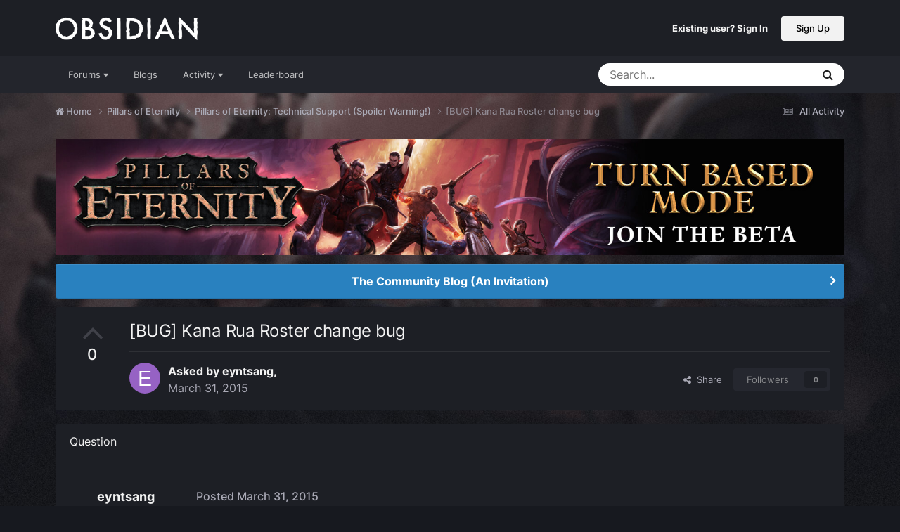

--- FILE ---
content_type: text/html;charset=UTF-8
request_url: https://forums.obsidian.net/topic/74107-bug-kana-rua-roster-change-bug/
body_size: 18789
content:
<!DOCTYPE html>
<html lang="en-US" dir="ltr">
	<head><script>(function(w,f,q){w[f]=function(c){w[f][q].push(c)},w[f][q]=[]})(window,'onConsentChanged','callbacks')</script>
		<meta charset="utf-8">
		<title>[BUG] Kana Rua Roster change bug - Pillars of Eternity: Technical Support (Spoiler Warning!) - Obsidian Forum Community</title>
		
			<script async src="https://www.googletagmanager.com/gtag/js?id=UA-4180767-2"></script>
<script>
  window.dataLayer=window.dataLayer||[];
  function gtag(){dataLayer.push(arguments);}
  window.onConsentChanged(function(c){
    if (! c.Analytics) {
      return;
    }
    gtag('js', new Date());
    gtag('config', 'UA-4180767-2',{cookie_expires: 34128000});
  });
</script>
		
		

	<meta name="viewport" content="width=device-width, initial-scale=1">


	
	
		<meta property="og:image" content="https://obsidian-forums.s3.amazonaws.com/monthly_2023_12/OEI-20th-HeaderImage-1920x622.jpg.e17e393866670ec6615df6067052dc54.jpg">
		<meta name="twitter:image" content="https://obsidian-forums.s3.amazonaws.com/monthly_2023_12/OEI-20th-HeaderImage-1920x622.jpg.e17e393866670ec6615df6067052dc54.jpg">
	


	<meta name="twitter:card" content="summary_large_image" />


	
		<meta name="twitter:site" content="@obsidian" />
	


	
	
		
			
				<meta property="og:title" content="[BUG] Kana Rua Roster change bug">
			
		
	

	
	
		
			
				<meta property="og:type" content="website">
			
		
	

	
	
		
			
				<meta property="og:url" content="https://forums.obsidian.net/topic/74107-bug-kana-rua-roster-change-bug/">
			
		
	

	
	
		
			
				<meta name="description" content="Description Whenever Kana is swapped out from the main party to the bench, he will get removed and appear naked in the barracks. When his slot is replaced by any other companion (created or noncreated alike), the replacement character will show up in place of Kana, but out of the party selection ...">
			
		
	

	
	
		
			
				<meta property="og:description" content="Description Whenever Kana is swapped out from the main party to the bench, he will get removed and appear naked in the barracks. When his slot is replaced by any other companion (created or noncreated alike), the replacement character will show up in place of Kana, but out of the party selection ...">
			
		
	

	
	
		
			
				<meta property="og:updated_time" content="2015-04-05T21:23:24Z">
			
		
	

	
	
		
			
				<meta property="og:site_name" content="Obsidian Forum Community">
			
		
	

	
	
		
			
				<meta property="og:locale" content="en_US">
			
		
	


	
		<link rel="canonical" href="https://forums.obsidian.net/topic/74107-bug-kana-rua-roster-change-bug/" />
	




<link rel="manifest" href="https://forums.obsidian.net/manifest.webmanifest/">
<meta name="msapplication-config" content="https://forums.obsidian.net/browserconfig.xml/">
<meta name="msapplication-starturl" content="/">
<meta name="application-name" content="Obsidian Forum Community">
<meta name="apple-mobile-web-app-title" content="Obsidian Forum Community">

	<meta name="theme-color" content="#1d1f25">










<link rel="preload" href="//forums.obsidian.net/applications/core/interface/font/fontawesome-webfont.woff2?v=4.7.0" as="font" crossorigin="anonymous">
		




	<link rel='stylesheet' href='//obsidian-forums.s3.amazonaws.com/css_built_14/341e4a57816af3ba440d891ca87450ff_framework.css.gz?v=eedbfe25aa1764805285' media='all'>

	<link rel='stylesheet' href='//obsidian-forums.s3.amazonaws.com/css_built_14/05e81b71abe4f22d6eb8d1a929494829_responsive.css.gz?v=eedbfe25aa1764805285' media='all'>

	<link rel='stylesheet' href='//obsidian-forums.s3.amazonaws.com/css_built_14/90eb5adf50a8c640f633d47fd7eb1778_core.css.gz?v=eedbfe25aa1764805285' media='all'>

	<link rel='stylesheet' href='//obsidian-forums.s3.amazonaws.com/css_built_14/5a0da001ccc2200dc5625c3f3934497d_core_responsive.css.gz?v=eedbfe25aa1764805285' media='all'>

	<link rel='stylesheet' href='//obsidian-forums.s3.amazonaws.com/css_built_14/62e269ced0fdab7e30e026f1d30ae516_forums.css.gz?v=eedbfe25aa1764805285' media='all'>

	<link rel='stylesheet' href='//obsidian-forums.s3.amazonaws.com/css_built_14/76e62c573090645fb99a15a363d8620e_forums_responsive.css.gz?v=eedbfe25aa1764805285' media='all'>

	<link rel='stylesheet' href='//obsidian-forums.s3.amazonaws.com/css_built_14/ebdea0c6a7dab6d37900b9190d3ac77b_topics.css.gz?v=eedbfe25aa1764805285' media='all'>





<link rel='stylesheet' href='//obsidian-forums.s3.amazonaws.com/css_built_14/258adbb6e4f3e83cd3b355f84e3fa002_custom.css.gz?v=eedbfe25aa1764805285' media='all'>




		
		

	
	<link rel='shortcut icon' href='//obsidian-forums.s3.amazonaws.com/monthly_2019_04/favicon.ico' type="image/x-icon">

	<script src="https://wcpstatic.microsoft.com/mscc/lib/v2/wcp-consent.js"></script>


<script src="//obsidian-forums.s3.amazonaws.com/javascript_obsidian/front_front_cookies.js.gz?v=eedbfe25aa"></script>



<link rel="stylesheet" media="all" href="//obsidian-forums.s3.amazonaws.com/css_built_14/044da7ba4c0ea202f696c86c3f0363e4_popup.css.gz?v=eedbfe25aa">
</head>
		<body class="ipsApp ipsApp_front ipsJS_none ipsClearfix" data-controller="core.front.core.app"  data-message=""  data-pageapp="forums" data-pagelocation="front" data-pagemodule="forums" data-pagecontroller="topic" data-pageid="74107"   data-categoryid="87" ><div id="cookie-banner"></div>
		<a href="#ipsLayout_mainArea" class="ipsHide" title="Go to main content on this page" accesskey="m">Jump to content</a>
		
			<div id="ipsLayout_header" class="ipsClearfix">
				





				<header>
					<div class="ipsLayout_container">
						


<a href='https://forums.obsidian.net/' id='elLogo' accesskey='1'><img src="//obsidian-forums.s3.amazonaws.com/monthly_2021_03/477560198_OBSIDIAN-LogoWalpha.png.9ff6bb98c27f5b9add5ef96c528da8911.png.41eadb23f07a914d2eccb5e3e2c114cd.png" alt='Obsidian Forum Community'></a>

						

	<ul id='elUserNav' class='ipsList_inline cSignedOut ipsResponsive_showDesktop'>
		
        
		
        
        
            
            <li id='elSignInLink'>
                <a href='https://forums.obsidian.net/login/' id='elUserSignIn'>
                    Existing user? Sign In
                </a>
            </li>
            
        
		
			<li>
				
					<a href='https://id.obsidian.net/register' target="_blank" rel="noopener" class='ipsButton ipsButton_normal ipsButton_primary'>Sign Up</a>
				
			</li>
		
	</ul>

						
<ul class='ipsMobileHamburger ipsList_reset ipsResponsive_hideDesktop'>
	<li data-ipsDrawer data-ipsDrawer-drawerElem='#elMobileDrawer'>
		<a href='#'>
			
			
				
			
			
			
			<i class='fa fa-navicon'></i>
		</a>
	</li>
</ul>
					</div>
				</header>
				

	<nav data-controller='core.front.core.navBar' class='ipsNavBar_noSubBars ipsResponsive_showDesktop'>
		<div class='ipsNavBar_primary ipsLayout_container ipsNavBar_noSubBars'>
			<ul data-role="primaryNavBar" class='ipsClearfix'>
				


	
		
		
		<li  id='elNavSecondary_37' data-role="navBarItem" data-navApp="core" data-navExt="Menu">
			
			
				<a href="#" id="elNavigation_37" data-ipsMenu data-ipsMenu-appendTo='#elNavSecondary_37' data-ipsMenu-activeClass='ipsNavActive_menu' data-navItem-id="37" >
					Forums <i class="fa fa-caret-down"></i><span class='ipsNavBar_active__identifier'></span>
				</a>
				<ul id="elNavigation_37_menu" class="ipsMenu_noStem ipsMenu ipsMenu_auto ipsHide">
					

	
		
			<li class='ipsMenu_item' >
				<a href='https://forums.obsidian.net/forum/40-obsidian-community/' >
					Obsidian Community
				</a>
			</li>
		
	

	
		
			<li class='ipsMenu_item' >
				<a href='https://forums.obsidian.net/forum/179-grounded-2/' >
					Grounded 2
				</a>
			</li>
		
	

	
		
			<li class='ipsMenu_item' >
				<a href='https://forums.obsidian.net/forum/161-the-outer-worlds-2/' >
					The Outer Worlds 2
				</a>
			</li>
		
	

	
		
			<li class='ipsMenu_item' >
				<a href='https://forums.obsidian.net/forum/155-avowed/' >
					Avowed
				</a>
			</li>
		
	

	
		
			<li class='ipsMenu_item' >
				<a href='https://forums.obsidian.net/forum/163-pentiment/' >
					Pentiment
				</a>
			</li>
		
	

	
		
			<li class='ipsMenu_item' >
				<a href='https://forums.obsidian.net/forum/142-grounded/' >
					Grounded
				</a>
			</li>
		
	

	
		
			<li class='ipsMenu_item' >
				<a href='https://forums.obsidian.net/forum/134-the-outer-worlds/' >
					The Outer Worlds
				</a>
			</li>
		
	

	
		
			<li class='ipsMenu_item' >
				<a href='https://forums.obsidian.net/forum/121-pillars-of-eternity-ii-deadfire/' >
					Pillars of Eternity II: Deadfire
				</a>
			</li>
		
	

	
		
			<li class='ipsMenu_item' >
				<a href='https://forums.obsidian.net/forum/87-pillars-of-eternity/' >
					Pillars of Eternity
				</a>
			</li>
		
	

	
		
			<li class='ipsMenu_item' >
				<a href='https://forums.obsidian.net/forum/112-tyranny/' >
					Tyranny
				</a>
			</li>
		
	

	
		
			<li class='ipsMenu_item' >
				<a href='https://forums.obsidian.net/forum/95-armored-warfare/' >
					Armored Warfare
				</a>
			</li>
		
	

	
		
			<li class='ipsMenu_item' >
				<a href='https://forums.obsidian.net/forum/106-pillars-of-eternity-lords-of-the-eastern-reach/' >
					Pillars of Eternity: Lords of the Eastern Reach
				</a>
			</li>
		
	

	
		
			<li class='ipsMenu_item' >
				<a href='https://forums.obsidian.net/forum/97-pathfinder/' >
					Pathfinder
				</a>
			</li>
		
	

	
		
			<li class='ipsMenu_item' >
				<a href='https://forums.obsidian.net/forum/85-south-park/' >
					South Park: The Stick of Truth
				</a>
			</li>
		
	

				</ul>
			
			
		</li>
	
	

	
		
		
		<li  id='elNavSecondary_25' data-role="navBarItem" data-navApp="blog" data-navExt="Blogs">
			
			
				<a href="https://forums.obsidian.net/blogs/"  data-navItem-id="25" >
					Blogs<span class='ipsNavBar_active__identifier'></span>
				</a>
			
			
		</li>
	
	

	
		
		
		<li  id='elNavSecondary_48' data-role="navBarItem" data-navApp="core" data-navExt="Menu">
			
			
				<a href="#" id="elNavigation_48" data-ipsMenu data-ipsMenu-appendTo='#elNavSecondary_48' data-ipsMenu-activeClass='ipsNavActive_menu' data-navItem-id="48" >
					Activity <i class="fa fa-caret-down"></i><span class='ipsNavBar_active__identifier'></span>
				</a>
				<ul id="elNavigation_48_menu" class="ipsMenu_noStem ipsMenu ipsMenu_auto ipsHide">
					

	
		
			<li class='ipsMenu_item' >
				<a href='https://forums.obsidian.net/discover/' >
					All Activity
				</a>
			</li>
		
	

	

	

	

	

	
		
			<li class='ipsMenu_item' >
				<a href='https://forums.obsidian.net/search/' >
					Search
				</a>
			</li>
		
	

				</ul>
			
			
		</li>
	
	

	
		
		
		<li  id='elNavSecondary_16' data-role="navBarItem" data-navApp="core" data-navExt="Leaderboard">
			
			
				<a href="https://forums.obsidian.net/leaderboard/"  data-navItem-id="16" >
					Leaderboard<span class='ipsNavBar_active__identifier'></span>
				</a>
			
			
		</li>
	
	

				<li class='ipsHide' id='elNavigationMore' data-role='navMore'>
					<a href='#' data-ipsMenu data-ipsMenu-appendTo='#elNavigationMore' id='elNavigationMore_dropdown'>More</a>
					<ul class='ipsNavBar_secondary ipsHide' data-role='secondaryNavBar'>
						<li class='ipsHide' id='elNavigationMore_more' data-role='navMore'>
							<a href='#' data-ipsMenu data-ipsMenu-appendTo='#elNavigationMore_more' id='elNavigationMore_more_dropdown'>More <i class='fa fa-caret-down'></i></a>
							<ul class='ipsHide ipsMenu ipsMenu_auto' id='elNavigationMore_more_dropdown_menu' data-role='moreDropdown'></ul>
						</li>
					</ul>
				</li>
			</ul>
			

	<div id="elSearchWrapper">
		<div id='elSearch' data-controller="core.front.core.quickSearch">
			<form accept-charset='utf-8' action='//forums.obsidian.net/search/?do=quicksearch' method='post'>
                <input type='search' id='elSearchField' placeholder='Search...' name='q' autocomplete='off' aria-label='Search'>
                <details class='cSearchFilter'>
                    <summary class='cSearchFilter__text'></summary>
                    <ul class='cSearchFilter__menu'>
                        
                        <li><label><input type="radio" name="type" value="all" ><span class='cSearchFilter__menuText'>Everywhere</span></label></li>
                        
                            
                                <li><label><input type="radio" name="type" value='contextual_{&quot;type&quot;:&quot;forums_topic&quot;,&quot;nodes&quot;:104}' checked><span class='cSearchFilter__menuText'>This Forum</span></label></li>
                            
                                <li><label><input type="radio" name="type" value='contextual_{&quot;type&quot;:&quot;forums_topic&quot;,&quot;item&quot;:74107}' checked><span class='cSearchFilter__menuText'>This Topic</span></label></li>
                            
                        
                        
                            <li><label><input type="radio" name="type" value="core_statuses_status"><span class='cSearchFilter__menuText'>Status Updates</span></label></li>
                        
                            <li><label><input type="radio" name="type" value="forums_topic"><span class='cSearchFilter__menuText'>Topics</span></label></li>
                        
                            <li><label><input type="radio" name="type" value="blog_entry"><span class='cSearchFilter__menuText'>Blog Entries</span></label></li>
                        
                            <li><label><input type="radio" name="type" value="core_members"><span class='cSearchFilter__menuText'>Members</span></label></li>
                        
                    </ul>
                </details>
				<button class='cSearchSubmit' type="submit" aria-label='Search'><i class="fa fa-search"></i></button>
			</form>
		</div>
	</div>

		</div>
	</nav>

				
<ul id='elMobileNav' class='ipsResponsive_hideDesktop' data-controller='core.front.core.mobileNav'>
	
		
			
			
				
				
			
				
					<li id='elMobileBreadcrumb'>
						<a href='https://forums.obsidian.net/forum/104-pillars-of-eternity-technical-support-spoiler-warning/'>
							<span>Pillars of Eternity: Technical Support (Spoiler Warning!)</span>
						</a>
					</li>
				
				
			
				
				
			
		
	
	
	
	<li >
		<a data-action="defaultStream" href='https://forums.obsidian.net/discover/'><i class="fa fa-newspaper-o" aria-hidden="true"></i></a>
	</li>

	

	
		<li class='ipsJS_show'>
			<a href='https://forums.obsidian.net/search/'><i class='fa fa-search'></i></a>
		</li>
	
</ul>
			</div>
		
        <div id="ipsLayout_bodyBg">
		<main id="ipsLayout_body" class="ipsLayout_container">
			<div id="ipsLayout_contentArea">
				<div id="ipsLayout_contentWrapper">
					
<nav class='ipsBreadcrumb ipsBreadcrumb_top ipsFaded_withHover'>
	

	<ul class='ipsList_inline ipsPos_right'>
		
		<li >
			<a data-action="defaultStream" class='ipsType_light '  href='https://forums.obsidian.net/discover/'><i class="fa fa-newspaper-o" aria-hidden="true"></i> <span>All Activity</span></a>
		</li>
		
	</ul>

	<ul data-role="breadcrumbList">
		<li>
			<a title="Home" href='https://forums.obsidian.net/'>
              <i class="fa fa-home"></i>
				<span>Home <i class='fa fa-angle-right'></i></span>
			</a>
		</li>
		
		
			<li>
				
					<a href='https://forums.obsidian.net/forum/87-pillars-of-eternity/'>
						<span>Pillars of Eternity <i class='fa fa-angle-right' aria-hidden="true"></i></span>
					</a>
				
			</li>
		
			<li>
				
					<a href='https://forums.obsidian.net/forum/104-pillars-of-eternity-technical-support-spoiler-warning/'>
						<span>Pillars of Eternity: Technical Support (Spoiler Warning!) <i class='fa fa-angle-right' aria-hidden="true"></i></span>
					</a>
				
			</li>
		
			<li>
				
					[BUG] Kana Rua Roster change bug
				
			</li>
		
	</ul>
</nav>
					
					<div id="ipsLayout_mainArea">
                      
                        
                        
                      
						

<div class='ips3a8a1a8979 ipsSpacer_both ipsSpacer_half'>
	<ul class='ipsList_inline ipsType_center ipsList_reset ipsList_noSpacing'>
		
		<li class='ips3a8a1a8979_large ipsResponsive_showDesktop ipsResponsive_inlineBlock ipsAreaBackground_light'>
			
				<a href='https://forums.obsidian.net/index.php?app=core&amp;module=system&amp;controller=redirect&amp;do=advertisement&amp;ad=30&amp;key=7e4f9cfc6dee07ec0054af2d4f98c75521233168933a75f9aabfef799944e834'  rel='nofollow noopener'>
			
				<img src='//obsidian-forums.s3.amazonaws.com/monthly_2025_11/PoE-TurnBasedMode-Announce-Forums-1700x250.jpg.1d89f46fff69c9c9e4385ee82a4ddf28.jpg' alt="advertisement_alt" class='ipsImage ipsContained'>
			
				</a>
			
		</li>
		
		<li class='ips3a8a1a8979_medium ipsResponsive_showTablet ipsResponsive_inlineBlock ipsAreaBackground_light'>
			
				<a href='https://forums.obsidian.net/index.php?app=core&amp;module=system&amp;controller=redirect&amp;do=advertisement&amp;ad=30&amp;key=7e4f9cfc6dee07ec0054af2d4f98c75521233168933a75f9aabfef799944e834'  rel='nofollow noopener'>
			
				<img src='//obsidian-forums.s3.amazonaws.com/monthly_2025_11/PoE-TurnBasedMode-Announce-Forums-1700x250.jpg.1d89f46fff69c9c9e4385ee82a4ddf28.jpg' alt="advertisement_alt" class='ipsImage ipsContained'>
			
				</a>
			
		</li>

		<li class='ips3a8a1a8979_small ipsResponsive_showPhone ipsResponsive_inlineBlock ipsAreaBackground_light'>
			
				<a href='https://forums.obsidian.net/index.php?app=core&amp;module=system&amp;controller=redirect&amp;do=advertisement&amp;ad=30&amp;key=7e4f9cfc6dee07ec0054af2d4f98c75521233168933a75f9aabfef799944e834'  rel='nofollow noopener'>
			
				<img src='//obsidian-forums.s3.amazonaws.com/monthly_2025_11/PoE-TurnBasedMode-Announce-Forums-1700x250.jpg.1d89f46fff69c9c9e4385ee82a4ddf28.jpg' alt="advertisement_alt" class='ipsImage ipsContained'>
			
				</a>
			
		</li>
		
	</ul>
	
</div>

						
						
						

	


	<div class='cAnnouncementsContent'>
		
		<div class='cAnnouncementContentTop ipsAnnouncement ipsMessage_information ipsType_center'>
            
			<a href='https://forums.obsidian.net/announcement/64-the-community-blog-an-invitation/' data-ipsDialog data-ipsDialog-title="The Community Blog (An Invitation)">The Community Blog (An Invitation)</a>
            
		</div>
		
	</div>



						



<div class='ipsPageHeader ipsResponsive_pull ipsBox ipsPadding sm:ipsPadding:half ipsMargin_bottom'>
		
	
		<div class='ipsFlex ipsFlex-ai:stretch ipsFlex-jc:center'>
			<ul class='ipsList_reset cRatingColumn cRatingColumn_question ipsType_center ipsMargin_right ipsFlex-flex:00 ipsBorder_right'>
				
					<li>
						<span class='cAnswerRate cAnswerRate_up cAnswerRate_noPermission' data-ipsTooltip title='Sign in to rate this question'><i class='fa fa-angle-up'></i></span>
					</li>
				

					<li><span data-role="voteCount" data-voteCount="0" class='cAnswerRating '>0</span></li>

				
			</ul>
			<div class='ipsFlex-flex:11'>
	
	<div class='ipsFlex ipsFlex-ai:center ipsFlex-fw:wrap ipsGap:4'>
		<div class='ipsFlex-flex:11'>
			<h1 class='ipsType_pageTitle ipsContained_container'>
				

				
				
					<span class='ipsType_break ipsContained'>
						<span>[BUG] Kana Rua Roster change bug</span>
					</span>
				
			</h1>
			
			
		</div>
		
	</div>
	<hr class='ipsHr'>
	<div class='ipsPageHeader__meta ipsFlex ipsFlex-jc:between ipsFlex-ai:center ipsFlex-fw:wrap ipsGap:3'>
		<div class='ipsFlex-flex:11'>
			<div class='ipsPhotoPanel ipsPhotoPanel_mini ipsPhotoPanel_notPhone ipsClearfix'>
				


	<a href="https://forums.obsidian.net/profile/148973-eyntsang/" rel="nofollow" data-ipsHover data-ipsHover-width="370" data-ipsHover-target="https://forums.obsidian.net/profile/148973-eyntsang/?do=hovercard" class="ipsUserPhoto ipsUserPhoto_mini" title="Go to eyntsang's profile">
		<img src='data:image/svg+xml,%3Csvg%20xmlns%3D%22http%3A%2F%2Fwww.w3.org%2F2000%2Fsvg%22%20viewBox%3D%220%200%201024%201024%22%20style%3D%22background%3A%239662c4%22%3E%3Cg%3E%3Ctext%20text-anchor%3D%22middle%22%20dy%3D%22.35em%22%20x%3D%22512%22%20y%3D%22512%22%20fill%3D%22%23ffffff%22%20font-size%3D%22700%22%20font-family%3D%22-apple-system%2C%20BlinkMacSystemFont%2C%20Roboto%2C%20Helvetica%2C%20Arial%2C%20sans-serif%22%3EE%3C%2Ftext%3E%3C%2Fg%3E%3C%2Fsvg%3E' alt='eyntsang' loading="lazy">
	</a>

				<div>
					<p class='ipsType_reset ipsType_blendLinks'>
						<span class='ipsType_normal'>
						
							<strong>Asked by 


<a href='https://forums.obsidian.net/profile/148973-eyntsang/' rel="nofollow" data-ipsHover data-ipsHover-width='370' data-ipsHover-target='https://forums.obsidian.net/profile/148973-eyntsang/?do=hovercard&amp;referrer=https%253A%252F%252Fforums.obsidian.net%252Ftopic%252F74107-bug-kana-rua-roster-change-bug%252F' title="Go to eyntsang's profile" class="ipsType_break">eyntsang</a>,</strong><br />
							<span class='ipsType_light'><time datetime='2015-03-31T16:06:09Z' title='03/31/15 04:06  PM' data-short='10 yr'>March 31, 2015</time></span>
						
						</span>
					</p>
				</div>
			</div>
		</div>
		
			<div class='ipsFlex-flex:01 ipsResponsive_hidePhone'>
				<div class='ipsShareLinks'>
					
						


    <a href='#elShareItem_397214294_menu' id='elShareItem_397214294' data-ipsMenu class='ipsShareButton ipsButton ipsButton_verySmall ipsButton_link ipsButton_link--light'>
        <span><i class='fa fa-share-alt'></i></span> &nbsp;Share
    </a>

    <div class='ipsPadding ipsMenu ipsMenu_normal ipsHide' id='elShareItem_397214294_menu' data-controller="core.front.core.sharelink">
        
        
        <span data-ipsCopy data-ipsCopy-flashmessage>
            <a href="https://forums.obsidian.net/topic/74107-bug-kana-rua-roster-change-bug/" class="ipsButton ipsButton_light ipsButton_small ipsButton_fullWidth" data-role="copyButton" data-clipboard-text="https://forums.obsidian.net/topic/74107-bug-kana-rua-roster-change-bug/" data-ipstooltip title='Copy Link to Clipboard'><i class="fa fa-clone"></i> https://forums.obsidian.net/topic/74107-bug-kana-rua-roster-change-bug/</a>
        </span>
        <ul class='ipsShareLinks ipsMargin_top:half'>
            
                <li>
<a href="https://www.linkedin.com/shareArticle?mini=true&amp;url=https%3A%2F%2Fforums.obsidian.net%2Ftopic%2F74107-bug-kana-rua-roster-change-bug%2F&amp;title=%5BBUG%5D+Kana+Rua+Roster+change+bug" rel="nofollow noopener" class="cShareLink cShareLink_linkedin" target="_blank" data-role="shareLink" title='Share on LinkedIn' data-ipsTooltip>
	<i class="fa fa-linkedin"></i>
</a></li>
            
                <li>
<a href="https://x.com/share?url=https%3A%2F%2Fforums.obsidian.net%2Ftopic%2F74107-bug-kana-rua-roster-change-bug%2F" class="cShareLink cShareLink_x" target="_blank" data-role="shareLink" title='Share on X' data-ipsTooltip rel='nofollow noopener'>
    <i class="fa fa-x"></i>
</a></li>
            
                <li>
<a href="https://www.facebook.com/sharer/sharer.php?u=https%3A%2F%2Fforums.obsidian.net%2Ftopic%2F74107-bug-kana-rua-roster-change-bug%2F" class="cShareLink cShareLink_facebook" target="_blank" data-role="shareLink" title='Share on Facebook' data-ipsTooltip rel='noopener nofollow'>
	<i class="fa fa-facebook"></i>
</a></li>
            
                <li>
<a href="https://www.reddit.com/submit?url=https%3A%2F%2Fforums.obsidian.net%2Ftopic%2F74107-bug-kana-rua-roster-change-bug%2F&amp;title=%5BBUG%5D+Kana+Rua+Roster+change+bug" rel="nofollow noopener" class="cShareLink cShareLink_reddit" target="_blank" title='Share on Reddit' data-ipsTooltip>
	<i class="fa fa-reddit"></i>
</a></li>
            
                <li>
<a href="mailto:?subject=%5BBUG%5D%20Kana%20Rua%20Roster%20change%20bug&body=https%3A%2F%2Fforums.obsidian.net%2Ftopic%2F74107-bug-kana-rua-roster-change-bug%2F" rel='nofollow' class='cShareLink cShareLink_email' title='Share via email' data-ipsTooltip>
	<i class="fa fa-envelope"></i>
</a></li>
            
                <li>
<a href="https://pinterest.com/pin/create/button/?url=https://forums.obsidian.net/topic/74107-bug-kana-rua-roster-change-bug/&amp;media=https://obsidian-forums.s3.amazonaws.com/monthly_2023_12/OEI-20th-HeaderImage-1920x622.jpg.e17e393866670ec6615df6067052dc54.jpg" class="cShareLink cShareLink_pinterest" rel="nofollow noopener" target="_blank" data-role="shareLink" title='Share on Pinterest' data-ipsTooltip>
	<i class="fa fa-pinterest"></i>
</a></li>
            
        </ul>
        
            <hr class='ipsHr'>
            <button class='ipsHide ipsButton ipsButton_verySmall ipsButton_light ipsButton_fullWidth ipsMargin_top:half' data-controller='core.front.core.webshare' data-role='webShare' data-webShareTitle='[BUG] Kana Rua Roster change bug' data-webShareText='[BUG] Kana Rua Roster change bug' data-webShareUrl='https://forums.obsidian.net/topic/74107-bug-kana-rua-roster-change-bug/'>More sharing options...</button>
        
    </div>

					
					
                    

					



					

<div data-followApp='forums' data-followArea='topic' data-followID='74107' data-controller='core.front.core.followButton'>
	

	<a href='https://forums.obsidian.net/login/' rel="nofollow" class="ipsFollow ipsPos_middle ipsButton ipsButton_light ipsButton_verySmall ipsButton_disabled" data-role="followButton" data-ipsTooltip title='Sign in to follow this'>
		<span>Followers</span>
		<span class='ipsCommentCount'>0</span>
	</a>

</div>
				</div>
			</div>
					
	</div>
	
	
			</div>
		</div>
	
</div>








<div class='ipsClearfix'>
	<ul class="ipsToolList ipsToolList_horizontal ipsClearfix ipsSpacer_both ipsResponsive_hidePhone">
		
		
		
	</ul>
</div>

<div id='comments' data-controller='core.front.core.commentFeed,forums.front.topic.view, core.front.core.ignoredComments' data-autoPoll data-baseURL='https://forums.obsidian.net/topic/74107-bug-kana-rua-roster-change-bug/' data-lastPage data-feedID='topic-74107' class='cTopic ipsClear ipsSpacer_top'>
	
		<div class='ipsBox ipsResponsive_pull'>
			<h2 class='ipsType_sectionTitle ipsType_reset'>Question</h2>
			



<a id='findComment-1617470'></a>
<a id='comment-1617470'></a>
<article  id='elComment_1617470' class='cPost ipsBox ipsResponsive_pull cPostQuestion ipsBox--child sm:ipsPadding_horizontal:half ipsComment  ipsComment_parent ipsClearfix ipsClear ipsColumns ipsColumns_noSpacing ipsColumns_collapsePhone    '>
	

	

	<div class='cAuthorPane_mobile ipsResponsive_showPhone'>
		<div class='cAuthorPane_photo'>
			<div class='cAuthorPane_photoWrap'>
				


	<a href="https://forums.obsidian.net/profile/148973-eyntsang/" rel="nofollow" data-ipsHover data-ipsHover-width="370" data-ipsHover-target="https://forums.obsidian.net/profile/148973-eyntsang/?do=hovercard" class="ipsUserPhoto ipsUserPhoto_large" title="Go to eyntsang's profile">
		<img src='data:image/svg+xml,%3Csvg%20xmlns%3D%22http%3A%2F%2Fwww.w3.org%2F2000%2Fsvg%22%20viewBox%3D%220%200%201024%201024%22%20style%3D%22background%3A%239662c4%22%3E%3Cg%3E%3Ctext%20text-anchor%3D%22middle%22%20dy%3D%22.35em%22%20x%3D%22512%22%20y%3D%22512%22%20fill%3D%22%23ffffff%22%20font-size%3D%22700%22%20font-family%3D%22-apple-system%2C%20BlinkMacSystemFont%2C%20Roboto%2C%20Helvetica%2C%20Arial%2C%20sans-serif%22%3EE%3C%2Ftext%3E%3C%2Fg%3E%3C%2Fsvg%3E' alt='eyntsang' loading="lazy">
	</a>

				
				
			</div>
		</div>
		<div class='cAuthorPane_content'>
			<h3 class='ipsType_sectionHead cAuthorPane_author ipsType_break ipsType_blendLinks ipsFlex ipsFlex-ai:center'>
				


<a href='https://forums.obsidian.net/profile/148973-eyntsang/' rel="nofollow" data-ipsHover data-ipsHover-width='370' data-ipsHover-target='https://forums.obsidian.net/profile/148973-eyntsang/?do=hovercard&amp;referrer=https%253A%252F%252Fforums.obsidian.net%252Ftopic%252F74107-bug-kana-rua-roster-change-bug%252F' title="Go to eyntsang's profile" class="ipsType_break">eyntsang</a>
			</h3>
			<div class='ipsType_light ipsType_reset'>
			    <a href='https://forums.obsidian.net/topic/74107-bug-kana-rua-roster-change-bug/#findComment-1617470' rel="nofollow" class='ipsType_blendLinks'>Posted <time datetime='2015-03-31T16:06:09Z' title='03/31/15 04:06  PM' data-short='10 yr'>March 31, 2015</time></a>
				
			</div>
		</div>
	</div>
	<aside class='ipsComment_author cAuthorPane ipsColumn ipsColumn_medium ipsResponsive_hidePhone'>
		<h3 class='ipsType_sectionHead cAuthorPane_author ipsType_blendLinks ipsType_break'><strong>


<a href='https://forums.obsidian.net/profile/148973-eyntsang/' rel="nofollow" data-ipsHover data-ipsHover-width='370' data-ipsHover-target='https://forums.obsidian.net/profile/148973-eyntsang/?do=hovercard&amp;referrer=https%253A%252F%252Fforums.obsidian.net%252Ftopic%252F74107-bug-kana-rua-roster-change-bug%252F' title="Go to eyntsang's profile" class="ipsType_break">eyntsang</a></strong>
			
		</h3>
		<ul class='cAuthorPane_info ipsList_reset'>
			<li data-role='photo' class='cAuthorPane_photo'>
				<div class='cAuthorPane_photoWrap'>
					


	<a href="https://forums.obsidian.net/profile/148973-eyntsang/" rel="nofollow" data-ipsHover data-ipsHover-width="370" data-ipsHover-target="https://forums.obsidian.net/profile/148973-eyntsang/?do=hovercard" class="ipsUserPhoto ipsUserPhoto_large" title="Go to eyntsang's profile">
		<img src='data:image/svg+xml,%3Csvg%20xmlns%3D%22http%3A%2F%2Fwww.w3.org%2F2000%2Fsvg%22%20viewBox%3D%220%200%201024%201024%22%20style%3D%22background%3A%239662c4%22%3E%3Cg%3E%3Ctext%20text-anchor%3D%22middle%22%20dy%3D%22.35em%22%20x%3D%22512%22%20y%3D%22512%22%20fill%3D%22%23ffffff%22%20font-size%3D%22700%22%20font-family%3D%22-apple-system%2C%20BlinkMacSystemFont%2C%20Roboto%2C%20Helvetica%2C%20Arial%2C%20sans-serif%22%3EE%3C%2Ftext%3E%3C%2Fg%3E%3C%2Fsvg%3E' alt='eyntsang' loading="lazy">
	</a>

					
					
				</div>
			</li>
			
				<li data-role='group'>Initiates</li>
				
			
			
				<li data-role='stats' class='ipsMargin_top'>
					<ul class="ipsList_reset ipsType_light ipsFlex ipsFlex-ai:center ipsFlex-jc:center ipsGap_row:2 cAuthorPane_stats">
						<li>
							
								<a href="https://forums.obsidian.net/profile/148973-eyntsang/content/" rel="nofollow" title="1 post" data-ipsTooltip class="ipsType_blendLinks">
							
								<i class="fa fa-comment"></i> 1
							
								</a>
							
						</li>
						
					</ul>
				</li>
			
			
				

	
	<li class='ipsResponsive_hidePhone ipsType_break'>
		
<span class="ft">PSN Online ID:</span><span class="fc">eyntsang</span>
	</li>
	
	<li class='ipsResponsive_hidePhone ipsType_break'>
		
<span class="ft">Steam:</span><span class="fc">eynlol</span>
	</li>
	

			
		</ul>
	</aside>
	<div class='ipsColumn ipsColumn_fluid ipsMargin:none'>
		

<div id='comment-1617470_wrap' data-controller='core.front.core.comment' data-commentApp='forums' data-commentType='forums' data-commentID="1617470" data-quoteData='{&quot;userid&quot;:148973,&quot;username&quot;:&quot;eyntsang&quot;,&quot;timestamp&quot;:1427817969,&quot;contentapp&quot;:&quot;forums&quot;,&quot;contenttype&quot;:&quot;forums&quot;,&quot;contentid&quot;:74107,&quot;contentclass&quot;:&quot;forums_Topic&quot;,&quot;contentcommentid&quot;:1617470}' class='ipsComment_content ipsType_medium'>

	<div class='ipsComment_meta ipsType_light ipsFlex ipsFlex-ai:center ipsFlex-jc:between ipsFlex-fd:row-reverse'>
		<div class='ipsType_light ipsType_reset ipsType_blendLinks ipsComment_toolWrap'>
			<div class='ipsResponsive_hidePhone ipsComment_badges'>
				<ul class='ipsList_reset ipsFlex ipsFlex-jc:end ipsFlex-fw:wrap ipsGap:2 ipsGap_row:1'>
					
					
					
					
					
				</ul>
			</div>
			<ul class='ipsList_reset ipsComment_tools'>
				<li>
					<a href='#elControls_1617470_menu' class='ipsComment_ellipsis' id='elControls_1617470' title='More options...' data-ipsMenu data-ipsMenu-appendTo='#comment-1617470_wrap'><i class='fa fa-ellipsis-h'></i></a>
					<ul id='elControls_1617470_menu' class='ipsMenu ipsMenu_narrow ipsHide'>
						
						
                        
						
						
						
							
								
							
							
							
							
							
							
						
					</ul>
				</li>
				
			</ul>
		</div>

		<div class='ipsType_reset ipsResponsive_hidePhone'>
		   
		   Posted <time datetime='2015-03-31T16:06:09Z' title='03/31/15 04:06  PM' data-short='10 yr'>March 31, 2015</time>
		   
			
			<span class='ipsResponsive_hidePhone'>
				
				
			</span>
		</div>
	</div>

	

    

	<div class='cPost_contentWrap'>
		
		<div data-role='commentContent' class='ipsType_normal ipsType_richText ipsPadding_bottom ipsContained' data-controller='core.front.core.lightboxedImages'>
			
<p style="font-family:tahoma, helvetica, arial, sans-serif;font-size:12px;"><span style="font-size:18px;font-weight:bold;">Description</span></p>
<br /><p style="font-family:tahoma, helvetica, arial, sans-serif;font-size:12px;"><span>Whenever Kana is swapped out from the main party to the bench, he will get removed and appear naked in the barracks. When his slot is replaced by any other companion (created or noncreated alike), the replacement character will show up in place of Kana, but out of the party selection screen, the switch did not take place whatsoever. The game still registers Kana to be in the party after the switch has been made. </span></p>
<br /><p style="font-family:tahoma, helvetica, arial, sans-serif;font-size:12px;"> </p>
<br /><p style="font-family:tahoma, helvetica, arial, sans-serif;font-size:12px;">The ramifications of this is obviously how I am unable to swap Kana out with anybody, hence breaking the enjoyment of the game to a large degree. </p>
<br /><p style="font-family:tahoma, helvetica, arial, sans-serif;font-size:12px;"> </p>
<br /><p style="font-family:tahoma, helvetica, arial, sans-serif;"><span style="font-size:18px;"><b>Reproduction?</b></span></p>
<br /><p style="font-family:tahoma, helvetica, arial, sans-serif;"> </p>
<br /><p style="font-family:tahoma, helvetica, arial, sans-serif;font-size:12px;"><span>I have tried this with every other character, but this affects Kana only. The only time I have successfully swapped Kana out of the group was when I created a new character at a bar. However, Kana appears places where he shouldn't be. He shown up at the 3rd floor of the Endless paths and stands idle at the pit. He is attackable, and when killed, both Kana and one of my characters that I have active in my party of 6 also dies with him. </span></p>
<br /><p style="font-family:tahoma, helvetica, arial, sans-serif;font-size:12px;"> </p>
<br /><p style="font-family:tahoma, helvetica, arial, sans-serif;font-size:12px;">While I cannot reproduce this problem, I did notice that this bug is retroactive. My previous saves with Kana also breaks the game. Once I have replicated the Kana bug, Kana will appear as a naked, interactive NPC with dialogue options as if he was situated at Brightwood. No party swapping can occur from that point onwards and party management is effectively broken retroactively in all my saves. Verifying the game cache integrity seem to be able to undo the damage done by replicating it. </p>
<br /><p style="font-family:tahoma, helvetica, arial, sans-serif;font-size:12px;"> </p>
<br /><p style="font-family:tahoma, helvetica, arial, sans-serif;font-size:12px;">NOTE - This save also has the brightwood/gilded vale inn blackscreen bug in which going into those areas will lead to a blackscreen with sound playing as normal and a functioning cursor, but I cannot see anything on my screen whatsoever. The permanent insect swarm bug is found here as well. </p>
<br /><p style="font-family:tahoma, helvetica, arial, sans-serif;font-size:12px;"> </p>
<br /><p style="font-family:tahoma, helvetica, arial, sans-serif;font-size:12px;"><strong><u>Savegames</u></strong></p>
<br /><p style="font-family:tahoma, helvetica, arial, sans-serif;font-size:12px;"><a href="https://www.dropbox.com/s/ww99og7h0lrdd45/0fa5c2fbce9e41d4af28d93873851dfd%2012985916%20Barracks.savegame?dl=0" rel="external nofollow">https://www.dropbox.com/s/ww99og7h0lrdd45/0fa5c2fbce9e41d4af28d93873851dfd%2012985916%20Barracks.savegame?dl=0</a></p>
<br /><p style="font-family:tahoma, helvetica, arial, sans-serif;font-size:12px;"> </p>
<br /><p style="font-family:tahoma, helvetica, arial, sans-serif;font-size:12px;"><strong><u>Output Log</u></strong></p>
<br /><p style="font-family:tahoma, helvetica, arial, sans-serif;font-size:12px;"><a href="https://www.dropbox.com/s/j97pndpx9mwwsgn/Player.log?dl=0" rel="external nofollow">https://www.dropbox.com/s/j97pndpx9mwwsgn/Player.log?dl=0</a></p>
<br /><p style="font-family:tahoma, helvetica, arial, sans-serif;font-size:12px;"> </p>
<br /><p style="font-family:tahoma, helvetica, arial, sans-serif;font-size:12px;"><strong><u>System Specs</u></strong></p>
<br /><p style="font-family:tahoma, helvetica, arial, sans-serif;font-size:12px;"><i>OS X Yosemite </i></p>
<br /><p style="font-family:tahoma, helvetica, arial, sans-serif;font-size:12px;"><i>iMac (21.5-inch, Mid 2011)</i></p>
<br /><p style="font-family:tahoma, helvetica, arial, sans-serif;font-size:12px;"><i>Processor 2.5 GHz Intel Core i5</i></p>
<br /><p style="font-family:tahoma, helvetica, arial, sans-serif;font-size:12px;"><i>Memory 4GB 1333 MHz DDR3</i></p>
<br /><p style="font-family:tahoma, helvetica, arial, sans-serif;font-size:12px;"><i>Startup Disk - Macintosh HD</i></p>
<br /><p style="font-family:tahoma, helvetica, arial, sans-serif;font-size:12px;"><i>Graphics - AMD Radeon HD 6750M 512 MB</i></p>
<br /><p style="font-family:tahoma, helvetica, arial, sans-serif;font-size:12px;"><i>Serial Number C02G56QYDHJF</i></p>
<br /><p style="font-family:tahoma, helvetica, arial, sans-serif;font-size:12px;"> </p>
<br /><p style="font-family:tahoma, helvetica, arial, sans-serif;font-size:12px;"> </p>
<br /><p style="font-family:tahoma, helvetica, arial, sans-serif;font-size:12px;"> </p>
<br />

			
		</div>

		
			<div class='ipsItemControls'>
				
					
						

	<div data-controller='core.front.core.reaction' class='ipsItemControls_right ipsClearfix '>	
		<div class='ipsReact ipsPos_right'>
			
				
				<div class='ipsReact_blurb ' data-role='reactionBlurb'>
					
						

	
	<ul class='ipsReact_reactions'>
		
		
			
				
				<li class='ipsReact_reactCount'>
					
						<span data-ipsTooltip title="Like">
					
							<span>
								<img src='//obsidian-forums.s3.amazonaws.com/reactions/react-heart.png' alt="Like" loading="lazy">
							</span>
							<span>
								1
							</span>
					
						</span>
					
				</li>
			
		
	</ul>

					
				</div>
			
			
			
		</div>
	</div>

					
				
				<ul class='ipsComment_controls ipsClearfix ipsItemControls_left' data-role="commentControls">
					
						
						
						
						
												
					
					<li class='ipsHide' data-role='commentLoading'>
						<span class='ipsLoading ipsLoading_tiny ipsLoading_noAnim'></span>
					</li>
				</ul>
			</div>
		

		
	</div>

	
    
</div>
	</div>
</article>
		</div>
		
		
					
		<div class='ipsSpacer_both'>
			<div class="ipsBox ipsResponsive_pull ipsMargin_bottom">
				<h2 class='ipsType_sectionTitle ipsType_reset ipsHide'>6 answers to this question</h2>
				<div class="ipsPadding:half ipsClearfix">
					<ul class="ipsPos_right ipsButtonRow ipsClearfix sm:ipsMargin_bottom:half">
						
						<li>
							<a href='https://forums.obsidian.net/topic/74107-bug-kana-rua-roster-change-bug/' id="elSortBy_answers" class='ipsButtonRow_active'>Sort by votes</a>
						</li>
						<li>
							<a href='https://forums.obsidian.net/topic/74107-bug-kana-rua-roster-change-bug/?sortby=date' id="elSortBy_date" >Sort by date</a>
						</li>
					</ul>
					
				</div>
			</div>
		</div>
	

	

<div data-controller='core.front.core.recommendedComments' data-url='https://forums.obsidian.net/topic/74107-bug-kana-rua-roster-change-bug/?recommended=comments' class='ipsRecommendedComments ipsHide'>
	<div data-role="recommendedComments">
		<h2 class='ipsType_sectionHead ipsType_large ipsType_bold ipsMargin_bottom'>Recommended Posts</h2>
		
	</div>
</div>
	
	<div id="elPostFeed" data-role='commentFeed' data-controller='core.front.core.moderation' >
		<form action="https://forums.obsidian.net/topic/74107-bug-kana-rua-roster-change-bug/?csrfKey=f80d3e086d2c309427ec758a5519cef9&amp;do=multimodComment" method="post" data-ipsPageAction data-role='moderationTools'>
			
			
				

					

					
					



<a id='findComment-1618048'></a>
<a id='comment-1618048'></a>
<article  id='elComment_1618048' class='cPost ipsBox ipsResponsive_pull cPostQuestion ipsComment  ipsComment_parent ipsClearfix ipsClear ipsColumns ipsColumns_noSpacing ipsColumns_collapsePhone    '>
	
		

<div class='cRatingColumn ipsClearfix ipsAreaBackground_light  ipsColumn ipsColumn_narrow ipsType_center' data-controller='forums.front.topic.answers'>
	
	<ul class='ipsList_reset cPostRating_controls'>
	
		
	
		
			<li class='cPostRating_up'>
				<span class='cAnswerRate cAnswerRate_up cAnswerRate_noPermission' data-ipsTooltip title='Sign in to rate this answer'><i class='fa fa-angle-up'></i></span>
			</li>
		

			<li class='cPostRating_count'>
				<span title=" votes" data-role="voteCount" data-voteCount="0" class='cAnswerRating '>0</span>
			</li>

		
			<li  class='cPostRating_down'>
				<span class='cAnswerRate cAnswerRate_down cAnswerRate_noPermission' data-ipsTooltip title='Sign in to rate this answer'><i class='fa fa-angle-down'></i></span>
			</li>
		
	
	</ul>

</div>
	

	

	<div class='cAuthorPane_mobile ipsResponsive_showPhone'>
		<div class='cAuthorPane_photo'>
			<div class='cAuthorPane_photoWrap'>
				


	<a href="https://forums.obsidian.net/profile/42828-fierhorn/" rel="nofollow" data-ipsHover data-ipsHover-width="370" data-ipsHover-target="https://forums.obsidian.net/profile/42828-fierhorn/?do=hovercard" class="ipsUserPhoto ipsUserPhoto_large" title="Go to Fierhorn's profile">
		<img src='data:image/svg+xml,%3Csvg%20xmlns%3D%22http%3A%2F%2Fwww.w3.org%2F2000%2Fsvg%22%20viewBox%3D%220%200%201024%201024%22%20style%3D%22background%3A%23c4a462%22%3E%3Cg%3E%3Ctext%20text-anchor%3D%22middle%22%20dy%3D%22.35em%22%20x%3D%22512%22%20y%3D%22512%22%20fill%3D%22%23ffffff%22%20font-size%3D%22700%22%20font-family%3D%22-apple-system%2C%20BlinkMacSystemFont%2C%20Roboto%2C%20Helvetica%2C%20Arial%2C%20sans-serif%22%3EF%3C%2Ftext%3E%3C%2Fg%3E%3C%2Fsvg%3E' alt='Fierhorn' loading="lazy">
	</a>

				
				
			</div>
		</div>
		<div class='cAuthorPane_content'>
			<h3 class='ipsType_sectionHead cAuthorPane_author ipsType_break ipsType_blendLinks ipsFlex ipsFlex-ai:center'>
				


<a href='https://forums.obsidian.net/profile/42828-fierhorn/' rel="nofollow" data-ipsHover data-ipsHover-width='370' data-ipsHover-target='https://forums.obsidian.net/profile/42828-fierhorn/?do=hovercard&amp;referrer=https%253A%252F%252Fforums.obsidian.net%252Ftopic%252F74107-bug-kana-rua-roster-change-bug%252F' title="Go to Fierhorn's profile" class="ipsType_break">Fierhorn</a>
			</h3>
			<div class='ipsType_light ipsType_reset'>
			    <a href='https://forums.obsidian.net/topic/74107-bug-kana-rua-roster-change-bug/#findComment-1618048' rel="nofollow" class='ipsType_blendLinks'>Posted <time datetime='2015-03-31T18:54:30Z' title='03/31/15 06:54  PM' data-short='10 yr'>March 31, 2015</time></a>
				
			</div>
		</div>
	</div>
	<aside class='ipsComment_author cAuthorPane ipsColumn ipsColumn_medium ipsResponsive_hidePhone'>
		<h3 class='ipsType_sectionHead cAuthorPane_author ipsType_blendLinks ipsType_break'><strong>


<a href='https://forums.obsidian.net/profile/42828-fierhorn/' rel="nofollow" data-ipsHover data-ipsHover-width='370' data-ipsHover-target='https://forums.obsidian.net/profile/42828-fierhorn/?do=hovercard&amp;referrer=https%253A%252F%252Fforums.obsidian.net%252Ftopic%252F74107-bug-kana-rua-roster-change-bug%252F' title="Go to Fierhorn's profile" class="ipsType_break">Fierhorn</a></strong>
			
		</h3>
		<ul class='cAuthorPane_info ipsList_reset'>
			<li data-role='photo' class='cAuthorPane_photo'>
				<div class='cAuthorPane_photoWrap'>
					


	<a href="https://forums.obsidian.net/profile/42828-fierhorn/" rel="nofollow" data-ipsHover data-ipsHover-width="370" data-ipsHover-target="https://forums.obsidian.net/profile/42828-fierhorn/?do=hovercard" class="ipsUserPhoto ipsUserPhoto_large" title="Go to Fierhorn's profile">
		<img src='data:image/svg+xml,%3Csvg%20xmlns%3D%22http%3A%2F%2Fwww.w3.org%2F2000%2Fsvg%22%20viewBox%3D%220%200%201024%201024%22%20style%3D%22background%3A%23c4a462%22%3E%3Cg%3E%3Ctext%20text-anchor%3D%22middle%22%20dy%3D%22.35em%22%20x%3D%22512%22%20y%3D%22512%22%20fill%3D%22%23ffffff%22%20font-size%3D%22700%22%20font-family%3D%22-apple-system%2C%20BlinkMacSystemFont%2C%20Roboto%2C%20Helvetica%2C%20Arial%2C%20sans-serif%22%3EF%3C%2Ftext%3E%3C%2Fg%3E%3C%2Fsvg%3E' alt='Fierhorn' loading="lazy">
	</a>

					
					
				</div>
			</li>
			
				<li data-role='group'>Members</li>
				
			
			
				<li data-role='stats' class='ipsMargin_top'>
					<ul class="ipsList_reset ipsType_light ipsFlex ipsFlex-ai:center ipsFlex-jc:center ipsGap_row:2 cAuthorPane_stats">
						<li>
							
								<a href="https://forums.obsidian.net/profile/42828-fierhorn/content/" rel="nofollow" title="28 posts" data-ipsTooltip class="ipsType_blendLinks">
							
								<i class="fa fa-comment"></i> 28
							
								</a>
							
						</li>
						
					</ul>
				</li>
			
			
				

	
	<li class='ipsResponsive_hidePhone ipsType_break backer-badge'>
		
<a href="https://www.kickstarter.com/projects/obsidian/project-eternity"><img src="//d22assd9svjrp9.cloudfront.net/public/style_extra/backer_icons/eternity-ks.jpg" alt="Pillars of Eternity Kickstarter Badge" /></a>
	</li>
	
	<li class='ipsResponsive_hidePhone ipsType_break backer-badge'>
		
<a href="https://eternity.obsidian.net/eternity"><img src="//d22assd9svjrp9.cloudfront.net/public/style_extra/backer_icons/eternity-backer.jpg" alt="Pillars of Eternity Backer Badge" /></a>
	</li>
	

			
		</ul>
	</aside>
	<div class='ipsColumn ipsColumn_fluid ipsMargin:none'>
		

<div id='comment-1618048_wrap' data-controller='core.front.core.comment' data-commentApp='forums' data-commentType='forums' data-commentID="1618048" data-quoteData='{&quot;userid&quot;:42828,&quot;username&quot;:&quot;Fierhorn&quot;,&quot;timestamp&quot;:1427828070,&quot;contentapp&quot;:&quot;forums&quot;,&quot;contenttype&quot;:&quot;forums&quot;,&quot;contentid&quot;:74107,&quot;contentclass&quot;:&quot;forums_Topic&quot;,&quot;contentcommentid&quot;:1618048}' class='ipsComment_content ipsType_medium'>

	<div class='ipsComment_meta ipsType_light ipsFlex ipsFlex-ai:center ipsFlex-jc:between ipsFlex-fd:row-reverse'>
		<div class='ipsType_light ipsType_reset ipsType_blendLinks ipsComment_toolWrap'>
			<div class='ipsResponsive_hidePhone ipsComment_badges'>
				<ul class='ipsList_reset ipsFlex ipsFlex-jc:end ipsFlex-fw:wrap ipsGap:2 ipsGap_row:1'>
					
					
					
					
					
				</ul>
			</div>
			<ul class='ipsList_reset ipsComment_tools'>
				<li>
					<a href='#elControls_1618048_menu' class='ipsComment_ellipsis' id='elControls_1618048' title='More options...' data-ipsMenu data-ipsMenu-appendTo='#comment-1618048_wrap'><i class='fa fa-ellipsis-h'></i></a>
					<ul id='elControls_1618048_menu' class='ipsMenu ipsMenu_narrow ipsHide'>
						
						
                        
						
						
						
							
								
							
							
							
							
							
							
						
					</ul>
				</li>
				
			</ul>
		</div>

		<div class='ipsType_reset ipsResponsive_hidePhone'>
		   
		   Posted <time datetime='2015-03-31T18:54:30Z' title='03/31/15 06:54  PM' data-short='10 yr'>March 31, 2015</time>
		   
			
			<span class='ipsResponsive_hidePhone'>
				
				
			</span>
		</div>
	</div>

	

    

	<div class='cPost_contentWrap'>
		
		<div data-role='commentContent' class='ipsType_normal ipsType_richText ipsPadding_bottom ipsContained' data-controller='core.front.core.lightboxedImages'>
			<p>I am having this exact same bug happening to me</p>

			
		</div>

		

		
	</div>

	
    
</div>
	</div>
</article>
					
					
					
				

					

					
					



<a id='findComment-1618120'></a>
<a id='comment-1618120'></a>
<article  id='elComment_1618120' class='cPost ipsBox ipsResponsive_pull cPostQuestion ipsComment  ipsComment_parent ipsClearfix ipsClear ipsColumns ipsColumns_noSpacing ipsColumns_collapsePhone    '>
	
		

<div class='cRatingColumn ipsClearfix ipsAreaBackground_light  ipsColumn ipsColumn_narrow ipsType_center' data-controller='forums.front.topic.answers'>
	
	<ul class='ipsList_reset cPostRating_controls'>
	
		
	
		
			<li class='cPostRating_up'>
				<span class='cAnswerRate cAnswerRate_up cAnswerRate_noPermission' data-ipsTooltip title='Sign in to rate this answer'><i class='fa fa-angle-up'></i></span>
			</li>
		

			<li class='cPostRating_count'>
				<span title=" votes" data-role="voteCount" data-voteCount="0" class='cAnswerRating '>0</span>
			</li>

		
			<li  class='cPostRating_down'>
				<span class='cAnswerRate cAnswerRate_down cAnswerRate_noPermission' data-ipsTooltip title='Sign in to rate this answer'><i class='fa fa-angle-down'></i></span>
			</li>
		
	
	</ul>

</div>
	

	

	<div class='cAuthorPane_mobile ipsResponsive_showPhone'>
		<div class='cAuthorPane_photo'>
			<div class='cAuthorPane_photoWrap'>
				


	<a href="https://forums.obsidian.net/profile/65447-mime-cheto/" rel="nofollow" data-ipsHover data-ipsHover-width="370" data-ipsHover-target="https://forums.obsidian.net/profile/65447-mime-cheto/?do=hovercard" class="ipsUserPhoto ipsUserPhoto_large" title="Go to Mime Cheto's profile">
		<img src='data:image/svg+xml,%3Csvg%20xmlns%3D%22http%3A%2F%2Fwww.w3.org%2F2000%2Fsvg%22%20viewBox%3D%220%200%201024%201024%22%20style%3D%22background%3A%23c4b562%22%3E%3Cg%3E%3Ctext%20text-anchor%3D%22middle%22%20dy%3D%22.35em%22%20x%3D%22512%22%20y%3D%22512%22%20fill%3D%22%23ffffff%22%20font-size%3D%22700%22%20font-family%3D%22-apple-system%2C%20BlinkMacSystemFont%2C%20Roboto%2C%20Helvetica%2C%20Arial%2C%20sans-serif%22%3EM%3C%2Ftext%3E%3C%2Fg%3E%3C%2Fsvg%3E' alt='Mime Cheto' loading="lazy">
	</a>

				
				
			</div>
		</div>
		<div class='cAuthorPane_content'>
			<h3 class='ipsType_sectionHead cAuthorPane_author ipsType_break ipsType_blendLinks ipsFlex ipsFlex-ai:center'>
				


<a href='https://forums.obsidian.net/profile/65447-mime-cheto/' rel="nofollow" data-ipsHover data-ipsHover-width='370' data-ipsHover-target='https://forums.obsidian.net/profile/65447-mime-cheto/?do=hovercard&amp;referrer=https%253A%252F%252Fforums.obsidian.net%252Ftopic%252F74107-bug-kana-rua-roster-change-bug%252F' title="Go to Mime Cheto's profile" class="ipsType_break">Mime Cheto</a>
			</h3>
			<div class='ipsType_light ipsType_reset'>
			    <a href='https://forums.obsidian.net/topic/74107-bug-kana-rua-roster-change-bug/#findComment-1618120' rel="nofollow" class='ipsType_blendLinks'>Posted <time datetime='2015-03-31T19:18:32Z' title='03/31/15 07:18  PM' data-short='10 yr'>March 31, 2015</time></a>
				
			</div>
		</div>
	</div>
	<aside class='ipsComment_author cAuthorPane ipsColumn ipsColumn_medium ipsResponsive_hidePhone'>
		<h3 class='ipsType_sectionHead cAuthorPane_author ipsType_blendLinks ipsType_break'><strong>


<a href='https://forums.obsidian.net/profile/65447-mime-cheto/' rel="nofollow" data-ipsHover data-ipsHover-width='370' data-ipsHover-target='https://forums.obsidian.net/profile/65447-mime-cheto/?do=hovercard&amp;referrer=https%253A%252F%252Fforums.obsidian.net%252Ftopic%252F74107-bug-kana-rua-roster-change-bug%252F' title="Go to Mime Cheto's profile" class="ipsType_break">Mime Cheto</a></strong>
			
		</h3>
		<ul class='cAuthorPane_info ipsList_reset'>
			<li data-role='photo' class='cAuthorPane_photo'>
				<div class='cAuthorPane_photoWrap'>
					


	<a href="https://forums.obsidian.net/profile/65447-mime-cheto/" rel="nofollow" data-ipsHover data-ipsHover-width="370" data-ipsHover-target="https://forums.obsidian.net/profile/65447-mime-cheto/?do=hovercard" class="ipsUserPhoto ipsUserPhoto_large" title="Go to Mime Cheto's profile">
		<img src='data:image/svg+xml,%3Csvg%20xmlns%3D%22http%3A%2F%2Fwww.w3.org%2F2000%2Fsvg%22%20viewBox%3D%220%200%201024%201024%22%20style%3D%22background%3A%23c4b562%22%3E%3Cg%3E%3Ctext%20text-anchor%3D%22middle%22%20dy%3D%22.35em%22%20x%3D%22512%22%20y%3D%22512%22%20fill%3D%22%23ffffff%22%20font-size%3D%22700%22%20font-family%3D%22-apple-system%2C%20BlinkMacSystemFont%2C%20Roboto%2C%20Helvetica%2C%20Arial%2C%20sans-serif%22%3EM%3C%2Ftext%3E%3C%2Fg%3E%3C%2Fsvg%3E' alt='Mime Cheto' loading="lazy">
	</a>

					
					
				</div>
			</li>
			
				<li data-role='group'>Initiates</li>
				
			
			
				<li data-role='stats' class='ipsMargin_top'>
					<ul class="ipsList_reset ipsType_light ipsFlex ipsFlex-ai:center ipsFlex-jc:center ipsGap_row:2 cAuthorPane_stats">
						<li>
							
								<a href="https://forums.obsidian.net/profile/65447-mime-cheto/content/" rel="nofollow" title="1 post" data-ipsTooltip class="ipsType_blendLinks">
							
								<i class="fa fa-comment"></i> 1
							
								</a>
							
						</li>
						
					</ul>
				</li>
			
			
				

	
	<li class='ipsResponsive_hidePhone ipsType_break backer-badge'>
		
<a href="https://www.kickstarter.com/projects/obsidian/project-eternity"><img src="//d22assd9svjrp9.cloudfront.net/public/style_extra/backer_icons/eternity-ks.jpg" alt="Pillars of Eternity Kickstarter Badge" /></a>
	</li>
	
	<li class='ipsResponsive_hidePhone ipsType_break backer-badge'>
		
<a href="https://eternity.obsidian.net/eternity"><img src="//d22assd9svjrp9.cloudfront.net/public/style_extra/backer_icons/eternity-silver.jpg" alt="Pillars of Eternity Backer Badge" /></a>
	</li>
	

			
		</ul>
	</aside>
	<div class='ipsColumn ipsColumn_fluid ipsMargin:none'>
		

<div id='comment-1618120_wrap' data-controller='core.front.core.comment' data-commentApp='forums' data-commentType='forums' data-commentID="1618120" data-quoteData='{&quot;userid&quot;:65447,&quot;username&quot;:&quot;Mime Cheto&quot;,&quot;timestamp&quot;:1427829512,&quot;contentapp&quot;:&quot;forums&quot;,&quot;contenttype&quot;:&quot;forums&quot;,&quot;contentid&quot;:74107,&quot;contentclass&quot;:&quot;forums_Topic&quot;,&quot;contentcommentid&quot;:1618120}' class='ipsComment_content ipsType_medium'>

	<div class='ipsComment_meta ipsType_light ipsFlex ipsFlex-ai:center ipsFlex-jc:between ipsFlex-fd:row-reverse'>
		<div class='ipsType_light ipsType_reset ipsType_blendLinks ipsComment_toolWrap'>
			<div class='ipsResponsive_hidePhone ipsComment_badges'>
				<ul class='ipsList_reset ipsFlex ipsFlex-jc:end ipsFlex-fw:wrap ipsGap:2 ipsGap_row:1'>
					
					
					
					
					
				</ul>
			</div>
			<ul class='ipsList_reset ipsComment_tools'>
				<li>
					<a href='#elControls_1618120_menu' class='ipsComment_ellipsis' id='elControls_1618120' title='More options...' data-ipsMenu data-ipsMenu-appendTo='#comment-1618120_wrap'><i class='fa fa-ellipsis-h'></i></a>
					<ul id='elControls_1618120_menu' class='ipsMenu ipsMenu_narrow ipsHide'>
						
						
                        
						
						
						
							
								
							
							
							
							
							
							
						
					</ul>
				</li>
				
			</ul>
		</div>

		<div class='ipsType_reset ipsResponsive_hidePhone'>
		   
		   Posted <time datetime='2015-03-31T19:18:32Z' title='03/31/15 07:18  PM' data-short='10 yr'>March 31, 2015</time>
		   
			
			<span class='ipsResponsive_hidePhone'>
				
				
			</span>
		</div>
	</div>

	

    

	<div class='cPost_contentWrap'>
		
		<div data-role='commentContent' class='ipsType_normal ipsType_richText ipsPadding_bottom ipsContained' data-controller='core.front.core.lightboxedImages'>
			
<p>The same is happening to me.</p>
<p> </p>
<p>If I kick Kana from the party it appears naked at the Great Hall and the roster change system starts not working properly. Tried to swap everyone else and it tells me that I am alone but nothing changes, still can play with the 5 characters. Somehow managed to get Kana back to the party and all the changes to his inventory that i made were gone and had only his starting items.</p>


			
		</div>

		

		
	</div>

	
    
</div>
	</div>
</article>
					
					
					
				

					

					
					



<a id='findComment-1618224'></a>
<a id='comment-1618224'></a>
<article  id='elComment_1618224' class='cPost ipsBox ipsResponsive_pull cPostQuestion ipsComment  ipsComment_parent ipsClearfix ipsClear ipsColumns ipsColumns_noSpacing ipsColumns_collapsePhone    '>
	
		

<div class='cRatingColumn ipsClearfix ipsAreaBackground_light  ipsColumn ipsColumn_narrow ipsType_center' data-controller='forums.front.topic.answers'>
	
	<ul class='ipsList_reset cPostRating_controls'>
	
		
	
		
			<li class='cPostRating_up'>
				<span class='cAnswerRate cAnswerRate_up cAnswerRate_noPermission' data-ipsTooltip title='Sign in to rate this answer'><i class='fa fa-angle-up'></i></span>
			</li>
		

			<li class='cPostRating_count'>
				<span title=" votes" data-role="voteCount" data-voteCount="0" class='cAnswerRating '>0</span>
			</li>

		
			<li  class='cPostRating_down'>
				<span class='cAnswerRate cAnswerRate_down cAnswerRate_noPermission' data-ipsTooltip title='Sign in to rate this answer'><i class='fa fa-angle-down'></i></span>
			</li>
		
	
	</ul>

</div>
	

	

	<div class='cAuthorPane_mobile ipsResponsive_showPhone'>
		<div class='cAuthorPane_photo'>
			<div class='cAuthorPane_photoWrap'>
				


	<a href="https://forums.obsidian.net/profile/58060-galgof/" rel="nofollow" data-ipsHover data-ipsHover-width="370" data-ipsHover-target="https://forums.obsidian.net/profile/58060-galgof/?do=hovercard" class="ipsUserPhoto ipsUserPhoto_large" title="Go to GalGof's profile">
		<img src='//obsidian-forums.s3.amazonaws.com/profile/photo-thumb-58060.jpg' alt='GalGof' loading="lazy">
	</a>

				
				
			</div>
		</div>
		<div class='cAuthorPane_content'>
			<h3 class='ipsType_sectionHead cAuthorPane_author ipsType_break ipsType_blendLinks ipsFlex ipsFlex-ai:center'>
				


<a href='https://forums.obsidian.net/profile/58060-galgof/' rel="nofollow" data-ipsHover data-ipsHover-width='370' data-ipsHover-target='https://forums.obsidian.net/profile/58060-galgof/?do=hovercard&amp;referrer=https%253A%252F%252Fforums.obsidian.net%252Ftopic%252F74107-bug-kana-rua-roster-change-bug%252F' title="Go to GalGof's profile" class="ipsType_break">GalGof</a>
			</h3>
			<div class='ipsType_light ipsType_reset'>
			    <a href='https://forums.obsidian.net/topic/74107-bug-kana-rua-roster-change-bug/#findComment-1618224' rel="nofollow" class='ipsType_blendLinks'>Posted <time datetime='2015-03-31T19:56:38Z' title='03/31/15 07:56  PM' data-short='10 yr'>March 31, 2015</time></a>
				
			</div>
		</div>
	</div>
	<aside class='ipsComment_author cAuthorPane ipsColumn ipsColumn_medium ipsResponsive_hidePhone'>
		<h3 class='ipsType_sectionHead cAuthorPane_author ipsType_blendLinks ipsType_break'><strong>


<a href='https://forums.obsidian.net/profile/58060-galgof/' rel="nofollow" data-ipsHover data-ipsHover-width='370' data-ipsHover-target='https://forums.obsidian.net/profile/58060-galgof/?do=hovercard&amp;referrer=https%253A%252F%252Fforums.obsidian.net%252Ftopic%252F74107-bug-kana-rua-roster-change-bug%252F' title="Go to GalGof's profile" class="ipsType_break">GalGof</a></strong>
			
		</h3>
		<ul class='cAuthorPane_info ipsList_reset'>
			<li data-role='photo' class='cAuthorPane_photo'>
				<div class='cAuthorPane_photoWrap'>
					


	<a href="https://forums.obsidian.net/profile/58060-galgof/" rel="nofollow" data-ipsHover data-ipsHover-width="370" data-ipsHover-target="https://forums.obsidian.net/profile/58060-galgof/?do=hovercard" class="ipsUserPhoto ipsUserPhoto_large" title="Go to GalGof's profile">
		<img src='//obsidian-forums.s3.amazonaws.com/profile/photo-thumb-58060.jpg' alt='GalGof' loading="lazy">
	</a>

					
					
				</div>
			</li>
			
				<li data-role='group'>Members</li>
				
			
			
				<li data-role='stats' class='ipsMargin_top'>
					<ul class="ipsList_reset ipsType_light ipsFlex ipsFlex-ai:center ipsFlex-jc:center ipsGap_row:2 cAuthorPane_stats">
						<li>
							
								<a href="https://forums.obsidian.net/profile/58060-galgof/content/" rel="nofollow" title="10 posts" data-ipsTooltip class="ipsType_blendLinks">
							
								<i class="fa fa-comment"></i> 10
							
								</a>
							
						</li>
						
					</ul>
				</li>
			
			
				

	
	<li class='ipsResponsive_hidePhone ipsType_break'>
		
<span class='ft'>Location:</span><span class='fc'>Zelenograd</span>
	</li>
	

	
	<li class='ipsResponsive_hidePhone ipsType_break backer-badge'>
		
<a href="https://www.kickstarter.com/projects/obsidian/project-eternity"><img src="//d22assd9svjrp9.cloudfront.net/public/style_extra/backer_icons/eternity-ks.jpg" alt="Pillars of Eternity Kickstarter Badge" /></a>
	</li>
	
	<li class='ipsResponsive_hidePhone ipsType_break backer-badge'>
		
<a href="https://eternity.obsidian.net/eternity"><img src="//d22assd9svjrp9.cloudfront.net/public/style_extra/backer_icons/eternity-silver.jpg" alt="Pillars of Eternity Backer Badge" /></a>
	</li>
	

			
		</ul>
	</aside>
	<div class='ipsColumn ipsColumn_fluid ipsMargin:none'>
		

<div id='comment-1618224_wrap' data-controller='core.front.core.comment' data-commentApp='forums' data-commentType='forums' data-commentID="1618224" data-quoteData='{&quot;userid&quot;:58060,&quot;username&quot;:&quot;GalGof&quot;,&quot;timestamp&quot;:1427831798,&quot;contentapp&quot;:&quot;forums&quot;,&quot;contenttype&quot;:&quot;forums&quot;,&quot;contentid&quot;:74107,&quot;contentclass&quot;:&quot;forums_Topic&quot;,&quot;contentcommentid&quot;:1618224}' class='ipsComment_content ipsType_medium'>

	<div class='ipsComment_meta ipsType_light ipsFlex ipsFlex-ai:center ipsFlex-jc:between ipsFlex-fd:row-reverse'>
		<div class='ipsType_light ipsType_reset ipsType_blendLinks ipsComment_toolWrap'>
			<div class='ipsResponsive_hidePhone ipsComment_badges'>
				<ul class='ipsList_reset ipsFlex ipsFlex-jc:end ipsFlex-fw:wrap ipsGap:2 ipsGap_row:1'>
					
					
					
					
					
				</ul>
			</div>
			<ul class='ipsList_reset ipsComment_tools'>
				<li>
					<a href='#elControls_1618224_menu' class='ipsComment_ellipsis' id='elControls_1618224' title='More options...' data-ipsMenu data-ipsMenu-appendTo='#comment-1618224_wrap'><i class='fa fa-ellipsis-h'></i></a>
					<ul id='elControls_1618224_menu' class='ipsMenu ipsMenu_narrow ipsHide'>
						
						
                        
						
						
						
							
								
							
							
							
							
							
							
						
					</ul>
				</li>
				
			</ul>
		</div>

		<div class='ipsType_reset ipsResponsive_hidePhone'>
		   
		   Posted <time datetime='2015-03-31T19:56:38Z' title='03/31/15 07:56  PM' data-short='10 yr'>March 31, 2015</time>
		   
			
			<span class='ipsResponsive_hidePhone'>
				
				
			</span>
		</div>
	</div>

	

    

	<div class='cPost_contentWrap'>
		
		<div data-role='commentContent' class='ipsType_normal ipsType_richText ipsPadding_bottom ipsContained' data-controller='core.front.core.lightboxedImages'>
			
<p>save after kana's kick and load such save helped me with such problem</p>
<p> </p>
<p>p.s. what if u kill naked kana? ))</p>
<p>*"a"</p>


			
		</div>

		

		
	</div>

	
    
</div>
	</div>
</article>
					
					
					
				

					

					
					



<a id='findComment-1618281'></a>
<a id='comment-1618281'></a>
<article  id='elComment_1618281' class='cPost ipsBox ipsResponsive_pull cPostQuestion ipsComment  ipsComment_parent ipsClearfix ipsClear ipsColumns ipsColumns_noSpacing ipsColumns_collapsePhone    '>
	
		

<div class='cRatingColumn ipsClearfix ipsAreaBackground_light  ipsColumn ipsColumn_narrow ipsType_center' data-controller='forums.front.topic.answers'>
	
	<ul class='ipsList_reset cPostRating_controls'>
	
		
	
		
			<li class='cPostRating_up'>
				<span class='cAnswerRate cAnswerRate_up cAnswerRate_noPermission' data-ipsTooltip title='Sign in to rate this answer'><i class='fa fa-angle-up'></i></span>
			</li>
		

			<li class='cPostRating_count'>
				<span title=" votes" data-role="voteCount" data-voteCount="0" class='cAnswerRating '>0</span>
			</li>

		
			<li  class='cPostRating_down'>
				<span class='cAnswerRate cAnswerRate_down cAnswerRate_noPermission' data-ipsTooltip title='Sign in to rate this answer'><i class='fa fa-angle-down'></i></span>
			</li>
		
	
	</ul>

</div>
	

	

	<div class='cAuthorPane_mobile ipsResponsive_showPhone'>
		<div class='cAuthorPane_photo'>
			<div class='cAuthorPane_photoWrap'>
				


	<a href="https://forums.obsidian.net/profile/70503-hatred/" rel="nofollow" data-ipsHover data-ipsHover-width="370" data-ipsHover-target="https://forums.obsidian.net/profile/70503-hatred/?do=hovercard" class="ipsUserPhoto ipsUserPhoto_large" title="Go to Hatred's profile">
		<img src='data:image/svg+xml,%3Csvg%20xmlns%3D%22http%3A%2F%2Fwww.w3.org%2F2000%2Fsvg%22%20viewBox%3D%220%200%201024%201024%22%20style%3D%22background%3A%237062c4%22%3E%3Cg%3E%3Ctext%20text-anchor%3D%22middle%22%20dy%3D%22.35em%22%20x%3D%22512%22%20y%3D%22512%22%20fill%3D%22%23ffffff%22%20font-size%3D%22700%22%20font-family%3D%22-apple-system%2C%20BlinkMacSystemFont%2C%20Roboto%2C%20Helvetica%2C%20Arial%2C%20sans-serif%22%3EH%3C%2Ftext%3E%3C%2Fg%3E%3C%2Fsvg%3E' alt='Hatred' loading="lazy">
	</a>

				
				
			</div>
		</div>
		<div class='cAuthorPane_content'>
			<h3 class='ipsType_sectionHead cAuthorPane_author ipsType_break ipsType_blendLinks ipsFlex ipsFlex-ai:center'>
				


<a href='https://forums.obsidian.net/profile/70503-hatred/' rel="nofollow" data-ipsHover data-ipsHover-width='370' data-ipsHover-target='https://forums.obsidian.net/profile/70503-hatred/?do=hovercard&amp;referrer=https%253A%252F%252Fforums.obsidian.net%252Ftopic%252F74107-bug-kana-rua-roster-change-bug%252F' title="Go to Hatred's profile" class="ipsType_break">Hatred</a>
			</h3>
			<div class='ipsType_light ipsType_reset'>
			    <a href='https://forums.obsidian.net/topic/74107-bug-kana-rua-roster-change-bug/#findComment-1618281' rel="nofollow" class='ipsType_blendLinks'>Posted <time datetime='2015-03-31T20:13:34Z' title='03/31/15 08:13  PM' data-short='10 yr'>March 31, 2015</time></a>
				
			</div>
		</div>
	</div>
	<aside class='ipsComment_author cAuthorPane ipsColumn ipsColumn_medium ipsResponsive_hidePhone'>
		<h3 class='ipsType_sectionHead cAuthorPane_author ipsType_blendLinks ipsType_break'><strong>


<a href='https://forums.obsidian.net/profile/70503-hatred/' rel="nofollow" data-ipsHover data-ipsHover-width='370' data-ipsHover-target='https://forums.obsidian.net/profile/70503-hatred/?do=hovercard&amp;referrer=https%253A%252F%252Fforums.obsidian.net%252Ftopic%252F74107-bug-kana-rua-roster-change-bug%252F' title="Go to Hatred's profile" class="ipsType_break">Hatred</a></strong>
			
		</h3>
		<ul class='cAuthorPane_info ipsList_reset'>
			<li data-role='photo' class='cAuthorPane_photo'>
				<div class='cAuthorPane_photoWrap'>
					


	<a href="https://forums.obsidian.net/profile/70503-hatred/" rel="nofollow" data-ipsHover data-ipsHover-width="370" data-ipsHover-target="https://forums.obsidian.net/profile/70503-hatred/?do=hovercard" class="ipsUserPhoto ipsUserPhoto_large" title="Go to Hatred's profile">
		<img src='data:image/svg+xml,%3Csvg%20xmlns%3D%22http%3A%2F%2Fwww.w3.org%2F2000%2Fsvg%22%20viewBox%3D%220%200%201024%201024%22%20style%3D%22background%3A%237062c4%22%3E%3Cg%3E%3Ctext%20text-anchor%3D%22middle%22%20dy%3D%22.35em%22%20x%3D%22512%22%20y%3D%22512%22%20fill%3D%22%23ffffff%22%20font-size%3D%22700%22%20font-family%3D%22-apple-system%2C%20BlinkMacSystemFont%2C%20Roboto%2C%20Helvetica%2C%20Arial%2C%20sans-serif%22%3EH%3C%2Ftext%3E%3C%2Fg%3E%3C%2Fsvg%3E' alt='Hatred' loading="lazy">
	</a>

					
					
				</div>
			</li>
			
				<li data-role='group'>Members.</li>
				
			
			
				<li data-role='stats' class='ipsMargin_top'>
					<ul class="ipsList_reset ipsType_light ipsFlex ipsFlex-ai:center ipsFlex-jc:center ipsGap_row:2 cAuthorPane_stats">
						<li>
							
								<a href="https://forums.obsidian.net/profile/70503-hatred/content/" rel="nofollow" title="239 posts" data-ipsTooltip class="ipsType_blendLinks">
							
								<i class="fa fa-comment"></i> 239
							
								</a>
							
						</li>
						
					</ul>
				</li>
			
			
				

			
		</ul>
	</aside>
	<div class='ipsColumn ipsColumn_fluid ipsMargin:none'>
		

<div id='comment-1618281_wrap' data-controller='core.front.core.comment' data-commentApp='forums' data-commentType='forums' data-commentID="1618281" data-quoteData='{&quot;userid&quot;:70503,&quot;username&quot;:&quot;Hatred&quot;,&quot;timestamp&quot;:1427832814,&quot;contentapp&quot;:&quot;forums&quot;,&quot;contenttype&quot;:&quot;forums&quot;,&quot;contentid&quot;:74107,&quot;contentclass&quot;:&quot;forums_Topic&quot;,&quot;contentcommentid&quot;:1618281}' class='ipsComment_content ipsType_medium'>

	<div class='ipsComment_meta ipsType_light ipsFlex ipsFlex-ai:center ipsFlex-jc:between ipsFlex-fd:row-reverse'>
		<div class='ipsType_light ipsType_reset ipsType_blendLinks ipsComment_toolWrap'>
			<div class='ipsResponsive_hidePhone ipsComment_badges'>
				<ul class='ipsList_reset ipsFlex ipsFlex-jc:end ipsFlex-fw:wrap ipsGap:2 ipsGap_row:1'>
					
					
					
					
					
				</ul>
			</div>
			<ul class='ipsList_reset ipsComment_tools'>
				<li>
					<a href='#elControls_1618281_menu' class='ipsComment_ellipsis' id='elControls_1618281' title='More options...' data-ipsMenu data-ipsMenu-appendTo='#comment-1618281_wrap'><i class='fa fa-ellipsis-h'></i></a>
					<ul id='elControls_1618281_menu' class='ipsMenu ipsMenu_narrow ipsHide'>
						
						
                        
						
						
						
							
								
							
							
							
							
							
							
						
					</ul>
				</li>
				
			</ul>
		</div>

		<div class='ipsType_reset ipsResponsive_hidePhone'>
		   
		   Posted <time datetime='2015-03-31T20:13:34Z' title='03/31/15 08:13  PM' data-short='10 yr'>March 31, 2015</time>
		   
			
			<span class='ipsResponsive_hidePhone'>
				
				
			</span>
		</div>
	</div>

	

    

	<div class='cPost_contentWrap'>
		
		<div data-role='commentContent' class='ipsType_normal ipsType_richText ipsPadding_bottom ipsContained' data-controller='core.front.core.lightboxedImages'>
			<p>I made kana naked and then sent him to the keep when I found Pallegina and had no trouble.</p>

			
		</div>

		

		
	</div>

	
    
</div>
	</div>
</article>
					
					
					
				

					

					
					



<a id='findComment-1618388'></a>
<a id='comment-1618388'></a>
<article  id='elComment_1618388' class='cPost ipsBox ipsResponsive_pull cPostQuestion ipsComment  ipsComment_parent ipsClearfix ipsClear ipsColumns ipsColumns_noSpacing ipsColumns_collapsePhone    '>
	
		

<div class='cRatingColumn ipsClearfix ipsAreaBackground_light  ipsColumn ipsColumn_narrow ipsType_center' data-controller='forums.front.topic.answers'>
	
	<ul class='ipsList_reset cPostRating_controls'>
	
		
	
		
			<li class='cPostRating_up'>
				<span class='cAnswerRate cAnswerRate_up cAnswerRate_noPermission' data-ipsTooltip title='Sign in to rate this answer'><i class='fa fa-angle-up'></i></span>
			</li>
		

			<li class='cPostRating_count'>
				<span title=" votes" data-role="voteCount" data-voteCount="0" class='cAnswerRating '>0</span>
			</li>

		
			<li  class='cPostRating_down'>
				<span class='cAnswerRate cAnswerRate_down cAnswerRate_noPermission' data-ipsTooltip title='Sign in to rate this answer'><i class='fa fa-angle-down'></i></span>
			</li>
		
	
	</ul>

</div>
	

	

	<div class='cAuthorPane_mobile ipsResponsive_showPhone'>
		<div class='cAuthorPane_photo'>
			<div class='cAuthorPane_photoWrap'>
				


	<a href="https://forums.obsidian.net/profile/149093-vagrant13/" rel="nofollow" data-ipsHover data-ipsHover-width="370" data-ipsHover-target="https://forums.obsidian.net/profile/149093-vagrant13/?do=hovercard" class="ipsUserPhoto ipsUserPhoto_large" title="Go to Vagrant13's profile">
		<img src='data:image/svg+xml,%3Csvg%20xmlns%3D%22http%3A%2F%2Fwww.w3.org%2F2000%2Fsvg%22%20viewBox%3D%220%200%201024%201024%22%20style%3D%22background%3A%23c46279%22%3E%3Cg%3E%3Ctext%20text-anchor%3D%22middle%22%20dy%3D%22.35em%22%20x%3D%22512%22%20y%3D%22512%22%20fill%3D%22%23ffffff%22%20font-size%3D%22700%22%20font-family%3D%22-apple-system%2C%20BlinkMacSystemFont%2C%20Roboto%2C%20Helvetica%2C%20Arial%2C%20sans-serif%22%3EV%3C%2Ftext%3E%3C%2Fg%3E%3C%2Fsvg%3E' alt='Vagrant13' loading="lazy">
	</a>

				
				
			</div>
		</div>
		<div class='cAuthorPane_content'>
			<h3 class='ipsType_sectionHead cAuthorPane_author ipsType_break ipsType_blendLinks ipsFlex ipsFlex-ai:center'>
				


<a href='https://forums.obsidian.net/profile/149093-vagrant13/' rel="nofollow" data-ipsHover data-ipsHover-width='370' data-ipsHover-target='https://forums.obsidian.net/profile/149093-vagrant13/?do=hovercard&amp;referrer=https%253A%252F%252Fforums.obsidian.net%252Ftopic%252F74107-bug-kana-rua-roster-change-bug%252F' title="Go to Vagrant13's profile" class="ipsType_break">Vagrant13</a>
			</h3>
			<div class='ipsType_light ipsType_reset'>
			    <a href='https://forums.obsidian.net/topic/74107-bug-kana-rua-roster-change-bug/#findComment-1618388' rel="nofollow" class='ipsType_blendLinks'>Posted <time datetime='2015-03-31T20:57:42Z' title='03/31/15 08:57  PM' data-short='10 yr'>March 31, 2015</time></a>
				
			</div>
		</div>
	</div>
	<aside class='ipsComment_author cAuthorPane ipsColumn ipsColumn_medium ipsResponsive_hidePhone'>
		<h3 class='ipsType_sectionHead cAuthorPane_author ipsType_blendLinks ipsType_break'><strong>


<a href='https://forums.obsidian.net/profile/149093-vagrant13/' rel="nofollow" data-ipsHover data-ipsHover-width='370' data-ipsHover-target='https://forums.obsidian.net/profile/149093-vagrant13/?do=hovercard&amp;referrer=https%253A%252F%252Fforums.obsidian.net%252Ftopic%252F74107-bug-kana-rua-roster-change-bug%252F' title="Go to Vagrant13's profile" class="ipsType_break">Vagrant13</a></strong>
			
		</h3>
		<ul class='cAuthorPane_info ipsList_reset'>
			<li data-role='photo' class='cAuthorPane_photo'>
				<div class='cAuthorPane_photoWrap'>
					


	<a href="https://forums.obsidian.net/profile/149093-vagrant13/" rel="nofollow" data-ipsHover data-ipsHover-width="370" data-ipsHover-target="https://forums.obsidian.net/profile/149093-vagrant13/?do=hovercard" class="ipsUserPhoto ipsUserPhoto_large" title="Go to Vagrant13's profile">
		<img src='data:image/svg+xml,%3Csvg%20xmlns%3D%22http%3A%2F%2Fwww.w3.org%2F2000%2Fsvg%22%20viewBox%3D%220%200%201024%201024%22%20style%3D%22background%3A%23c46279%22%3E%3Cg%3E%3Ctext%20text-anchor%3D%22middle%22%20dy%3D%22.35em%22%20x%3D%22512%22%20y%3D%22512%22%20fill%3D%22%23ffffff%22%20font-size%3D%22700%22%20font-family%3D%22-apple-system%2C%20BlinkMacSystemFont%2C%20Roboto%2C%20Helvetica%2C%20Arial%2C%20sans-serif%22%3EV%3C%2Ftext%3E%3C%2Fg%3E%3C%2Fsvg%3E' alt='Vagrant13' loading="lazy">
	</a>

					
					
				</div>
			</li>
			
				<li data-role='group'>Initiates</li>
				
			
			
				<li data-role='stats' class='ipsMargin_top'>
					<ul class="ipsList_reset ipsType_light ipsFlex ipsFlex-ai:center ipsFlex-jc:center ipsGap_row:2 cAuthorPane_stats">
						<li>
							
								<a href="https://forums.obsidian.net/profile/149093-vagrant13/content/" rel="nofollow" title="2 posts" data-ipsTooltip class="ipsType_blendLinks">
							
								<i class="fa fa-comment"></i> 2
							
								</a>
							
						</li>
						
					</ul>
				</li>
			
			
				

			
		</ul>
	</aside>
	<div class='ipsColumn ipsColumn_fluid ipsMargin:none'>
		

<div id='comment-1618388_wrap' data-controller='core.front.core.comment' data-commentApp='forums' data-commentType='forums' data-commentID="1618388" data-quoteData='{&quot;userid&quot;:149093,&quot;username&quot;:&quot;Vagrant13&quot;,&quot;timestamp&quot;:1427835462,&quot;contentapp&quot;:&quot;forums&quot;,&quot;contenttype&quot;:&quot;forums&quot;,&quot;contentid&quot;:74107,&quot;contentclass&quot;:&quot;forums_Topic&quot;,&quot;contentcommentid&quot;:1618388}' class='ipsComment_content ipsType_medium'>

	<div class='ipsComment_meta ipsType_light ipsFlex ipsFlex-ai:center ipsFlex-jc:between ipsFlex-fd:row-reverse'>
		<div class='ipsType_light ipsType_reset ipsType_blendLinks ipsComment_toolWrap'>
			<div class='ipsResponsive_hidePhone ipsComment_badges'>
				<ul class='ipsList_reset ipsFlex ipsFlex-jc:end ipsFlex-fw:wrap ipsGap:2 ipsGap_row:1'>
					
					
					
					
					
				</ul>
			</div>
			<ul class='ipsList_reset ipsComment_tools'>
				<li>
					<a href='#elControls_1618388_menu' class='ipsComment_ellipsis' id='elControls_1618388' title='More options...' data-ipsMenu data-ipsMenu-appendTo='#comment-1618388_wrap'><i class='fa fa-ellipsis-h'></i></a>
					<ul id='elControls_1618388_menu' class='ipsMenu ipsMenu_narrow ipsHide'>
						
						
                        
						
						
						
							
								
							
							
							
							
							
							
						
					</ul>
				</li>
				
			</ul>
		</div>

		<div class='ipsType_reset ipsResponsive_hidePhone'>
		   
		   Posted <time datetime='2015-03-31T20:57:42Z' title='03/31/15 08:57  PM' data-short='10 yr'>March 31, 2015</time>
		   
			
			<span class='ipsResponsive_hidePhone'>
				
				
			</span>
		</div>
	</div>

	

    

	<div class='cPost_contentWrap'>
		
		<div data-role='commentContent' class='ipsType_normal ipsType_richText ipsPadding_bottom ipsContained' data-controller='core.front.core.lightboxedImages'>
			
<p>Same problem here, but he have now his own icon on Caed Nua map, east from Eastern Barbican</p>
<p><a href="http://i.imgur.com/qKrxA8c.jpg" rel="external nofollow">http://i.imgur.com/qKrxA8c.jpg</a></p>


			
		</div>

		

		
	</div>

	
    
</div>
	</div>
</article>
					
					
					
				

					

					
					



<a id='findComment-1638673'></a>
<a id='comment-1638673'></a>
<article  id='elComment_1638673' class='cPost ipsBox ipsResponsive_pull cPostQuestion ipsComment  ipsComment_parent ipsClearfix ipsClear ipsColumns ipsColumns_noSpacing ipsColumns_collapsePhone    '>
	
		

<div class='cRatingColumn ipsClearfix ipsAreaBackground_light  ipsColumn ipsColumn_narrow ipsType_center' data-controller='forums.front.topic.answers'>
	
	<ul class='ipsList_reset cPostRating_controls'>
	
		
	
		
			<li class='cPostRating_up'>
				<span class='cAnswerRate cAnswerRate_up cAnswerRate_noPermission' data-ipsTooltip title='Sign in to rate this answer'><i class='fa fa-angle-up'></i></span>
			</li>
		

			<li class='cPostRating_count'>
				<span title=" votes" data-role="voteCount" data-voteCount="0" class='cAnswerRating '>0</span>
			</li>

		
			<li  class='cPostRating_down'>
				<span class='cAnswerRate cAnswerRate_down cAnswerRate_noPermission' data-ipsTooltip title='Sign in to rate this answer'><i class='fa fa-angle-down'></i></span>
			</li>
		
	
	</ul>

</div>
	

	

	<div class='cAuthorPane_mobile ipsResponsive_showPhone'>
		<div class='cAuthorPane_photo'>
			<div class='cAuthorPane_photoWrap'>
				


	<a href="https://forums.obsidian.net/profile/57421-myetel/" rel="nofollow" data-ipsHover data-ipsHover-width="370" data-ipsHover-target="https://forums.obsidian.net/profile/57421-myetel/?do=hovercard" class="ipsUserPhoto ipsUserPhoto_large" title="Go to Myetel's profile">
		<img src='data:image/svg+xml,%3Csvg%20xmlns%3D%22http%3A%2F%2Fwww.w3.org%2F2000%2Fsvg%22%20viewBox%3D%220%200%201024%201024%22%20style%3D%22background%3A%23c48662%22%3E%3Cg%3E%3Ctext%20text-anchor%3D%22middle%22%20dy%3D%22.35em%22%20x%3D%22512%22%20y%3D%22512%22%20fill%3D%22%23ffffff%22%20font-size%3D%22700%22%20font-family%3D%22-apple-system%2C%20BlinkMacSystemFont%2C%20Roboto%2C%20Helvetica%2C%20Arial%2C%20sans-serif%22%3EM%3C%2Ftext%3E%3C%2Fg%3E%3C%2Fsvg%3E' alt='Myetel' loading="lazy">
	</a>

				
				
			</div>
		</div>
		<div class='cAuthorPane_content'>
			<h3 class='ipsType_sectionHead cAuthorPane_author ipsType_break ipsType_blendLinks ipsFlex ipsFlex-ai:center'>
				


<a href='https://forums.obsidian.net/profile/57421-myetel/' rel="nofollow" data-ipsHover data-ipsHover-width='370' data-ipsHover-target='https://forums.obsidian.net/profile/57421-myetel/?do=hovercard&amp;referrer=https%253A%252F%252Fforums.obsidian.net%252Ftopic%252F74107-bug-kana-rua-roster-change-bug%252F' title="Go to Myetel's profile" class="ipsType_break">Myetel</a>
			</h3>
			<div class='ipsType_light ipsType_reset'>
			    <a href='https://forums.obsidian.net/topic/74107-bug-kana-rua-roster-change-bug/#findComment-1638673' rel="nofollow" class='ipsType_blendLinks'>Posted <time datetime='2015-04-05T21:23:24Z' title='04/05/15 09:23  PM' data-short='10 yr'>April 5, 2015</time></a>
				
			</div>
		</div>
	</div>
	<aside class='ipsComment_author cAuthorPane ipsColumn ipsColumn_medium ipsResponsive_hidePhone'>
		<h3 class='ipsType_sectionHead cAuthorPane_author ipsType_blendLinks ipsType_break'><strong>


<a href='https://forums.obsidian.net/profile/57421-myetel/' rel="nofollow" data-ipsHover data-ipsHover-width='370' data-ipsHover-target='https://forums.obsidian.net/profile/57421-myetel/?do=hovercard&amp;referrer=https%253A%252F%252Fforums.obsidian.net%252Ftopic%252F74107-bug-kana-rua-roster-change-bug%252F' title="Go to Myetel's profile" class="ipsType_break">Myetel</a></strong>
			
		</h3>
		<ul class='cAuthorPane_info ipsList_reset'>
			<li data-role='photo' class='cAuthorPane_photo'>
				<div class='cAuthorPane_photoWrap'>
					


	<a href="https://forums.obsidian.net/profile/57421-myetel/" rel="nofollow" data-ipsHover data-ipsHover-width="370" data-ipsHover-target="https://forums.obsidian.net/profile/57421-myetel/?do=hovercard" class="ipsUserPhoto ipsUserPhoto_large" title="Go to Myetel's profile">
		<img src='data:image/svg+xml,%3Csvg%20xmlns%3D%22http%3A%2F%2Fwww.w3.org%2F2000%2Fsvg%22%20viewBox%3D%220%200%201024%201024%22%20style%3D%22background%3A%23c48662%22%3E%3Cg%3E%3Ctext%20text-anchor%3D%22middle%22%20dy%3D%22.35em%22%20x%3D%22512%22%20y%3D%22512%22%20fill%3D%22%23ffffff%22%20font-size%3D%22700%22%20font-family%3D%22-apple-system%2C%20BlinkMacSystemFont%2C%20Roboto%2C%20Helvetica%2C%20Arial%2C%20sans-serif%22%3EM%3C%2Ftext%3E%3C%2Fg%3E%3C%2Fsvg%3E' alt='Myetel' loading="lazy">
	</a>

					
					
				</div>
			</li>
			
				<li data-role='group'>Members</li>
				
			
			
				<li data-role='stats' class='ipsMargin_top'>
					<ul class="ipsList_reset ipsType_light ipsFlex ipsFlex-ai:center ipsFlex-jc:center ipsGap_row:2 cAuthorPane_stats">
						<li>
							
								<a href="https://forums.obsidian.net/profile/57421-myetel/content/" rel="nofollow" title="9 posts" data-ipsTooltip class="ipsType_blendLinks">
							
								<i class="fa fa-comment"></i> 9
							
								</a>
							
						</li>
						
					</ul>
				</li>
			
			
				

	
	<li class='ipsResponsive_hidePhone ipsType_break backer-badge'>
		
<a href="https://www.fig.co/campaigns/deadfire"><img src="//d22assd9svjrp9.cloudfront.net/public/style_extra/backer_icons/deadfire-fig.jpg" alt="Deadfire Fig Backer" /></a>
	</li>
	
	<li class='ipsResponsive_hidePhone ipsType_break backer-badge'>
		
<a href="https://eternity.obsidian.net"><img src="//d22assd9svjrp9.cloudfront.net/public/style_extra/backer_icons/deadfire-backer.jpg" alt="Deadfire Backer Badge" /></a>
	</li>
	
	<li class='ipsResponsive_hidePhone ipsType_break backer-badge'>
		
<a href="https://www.kickstarter.com/projects/obsidian/project-eternity"><img src="//d22assd9svjrp9.cloudfront.net/public/style_extra/backer_icons/eternity-ks.jpg" alt="Pillars of Eternity Kickstarter Badge" /></a>
	</li>
	
	<li class='ipsResponsive_hidePhone ipsType_break backer-badge'>
		
<a href="https://eternity.obsidian.net/eternity"><img src="//d22assd9svjrp9.cloudfront.net/public/style_extra/backer_icons/eternity-silver.jpg" alt="Pillars of Eternity Backer Badge" /></a>
	</li>
	

			
		</ul>
	</aside>
	<div class='ipsColumn ipsColumn_fluid ipsMargin:none'>
		

<div id='comment-1638673_wrap' data-controller='core.front.core.comment' data-commentApp='forums' data-commentType='forums' data-commentID="1638673" data-quoteData='{&quot;userid&quot;:57421,&quot;username&quot;:&quot;Myetel&quot;,&quot;timestamp&quot;:1428269004,&quot;contentapp&quot;:&quot;forums&quot;,&quot;contenttype&quot;:&quot;forums&quot;,&quot;contentid&quot;:74107,&quot;contentclass&quot;:&quot;forums_Topic&quot;,&quot;contentcommentid&quot;:1638673}' class='ipsComment_content ipsType_medium'>

	<div class='ipsComment_meta ipsType_light ipsFlex ipsFlex-ai:center ipsFlex-jc:between ipsFlex-fd:row-reverse'>
		<div class='ipsType_light ipsType_reset ipsType_blendLinks ipsComment_toolWrap'>
			<div class='ipsResponsive_hidePhone ipsComment_badges'>
				<ul class='ipsList_reset ipsFlex ipsFlex-jc:end ipsFlex-fw:wrap ipsGap:2 ipsGap_row:1'>
					
					
					
					
					
				</ul>
			</div>
			<ul class='ipsList_reset ipsComment_tools'>
				<li>
					<a href='#elControls_1638673_menu' class='ipsComment_ellipsis' id='elControls_1638673' title='More options...' data-ipsMenu data-ipsMenu-appendTo='#comment-1638673_wrap'><i class='fa fa-ellipsis-h'></i></a>
					<ul id='elControls_1638673_menu' class='ipsMenu ipsMenu_narrow ipsHide'>
						
						
                        
						
						
						
							
								
							
							
							
							
							
							
						
					</ul>
				</li>
				
			</ul>
		</div>

		<div class='ipsType_reset ipsResponsive_hidePhone'>
		   
		   Posted <time datetime='2015-04-05T21:23:24Z' title='04/05/15 09:23  PM' data-short='10 yr'>April 5, 2015</time>
		   
			
			<span class='ipsResponsive_hidePhone'>
				
				
			</span>
		</div>
	</div>

	

    

	<div class='cPost_contentWrap'>
		
		<div data-role='commentContent' class='ipsType_normal ipsType_richText ipsPadding_bottom ipsContained' data-controller='core.front.core.lightboxedImages'>
			
<p>I hadn't had this problem until just now, and wasn't aware of it. I went back to Cad Nua in Act III, swapped out Durance for Kana, loaded Kana up with fresh equipment since I hadn't used him in a while, and left Cad Nua. I got a notice as I exited the area that Kana had left the party, and sure enough, when I reached my next zone (the bridge north of Defiance Bay), he was gone.</p>
<p> </p>
<p>When I returned to Cad Nua, he was not available in the party select screen. I don't see him on the map, but I'd hate to have lost the items. Guess I'll be going back an hour of game play to my last save when I have a little more patience.</p>


			
		</div>

		

		
	</div>

	
    
</div>
	</div>
</article>
					
					
					
				
			
			
<input type="hidden" name="csrfKey" value="f80d3e086d2c309427ec758a5519cef9" />


		</form>
	</div>

	
	
	
	
	
		<a id='replyForm'></a>
	<div data-role='replyArea' class='cTopicPostArea ipsBox ipsResponsive_pull ipsPadding cTopicPostArea_noSize ipsSpacer_top' >
			
				
				

<div>
	<input type="hidden" name="csrfKey" value="f80d3e086d2c309427ec758a5519cef9">
	
		<div class='ipsType_center ipsPad cGuestTeaser'>
			
				<h2 class='ipsType_pageTitle'>Create an account or sign in to comment</h2>
				<p class='ipsType_light ipsType_normal ipsType_reset ipsSpacer_top ipsSpacer_half'>You need to be a member in order to leave a comment</p>
			
	
			<div class='ipsBox ipsPad ipsSpacer_top'>
				<div class='ipsGrid ipsGrid_collapsePhone'>
					<div class='ipsGrid_span6 cGuestTeaser_left'>
						<h2 class='ipsType_sectionHead'>Create an account</h2>
						<p class='ipsType_normal ipsType_reset ipsType_light ipsSpacer_bottom'>Sign up for a new account in our community. It's easy!</p>
						
							<a href='https://id.obsidian.net/register' class='ipsButton ipsButton_primary ipsButton_small' target="_blank" rel="noopener">
						
						Register a new account</a>
					</div>
					<div class='ipsGrid_span6 cGuestTeaser_right'>
						<h2 class='ipsType_sectionHead'>Sign in</h2>
						<p class='ipsType_normal ipsType_reset ipsType_light ipsSpacer_bottom'>Already have an account? Sign in here.</p>
						<a href='https://forums.obsidian.net/login/?ref=aHR0cHM6Ly9mb3J1bXMub2JzaWRpYW4ubmV0L3RvcGljLzc0MTA3LWJ1Zy1rYW5hLXJ1YS1yb3N0ZXItY2hhbmdlLWJ1Zy8jcmVwbHlGb3Jt' data-ipsDialog data-ipsDialog-size='medium' data-ipsDialog-remoteVerify="false" data-ipsDialog-title="Sign In Now" class='ipsButton ipsButton_primary ipsButton_small'>Sign In Now</a>
					</div>
				</div>
			</div>
		</div>
	
</div>
			
		</div>
	

	
		<div class='ipsBox ipsPadding ipsResponsive_pull ipsResponsive_showPhone ipsMargin_top'>
			<div class='ipsShareLinks'>
				
					


    <a href='#elShareItem_1561614961_menu' id='elShareItem_1561614961' data-ipsMenu class='ipsShareButton ipsButton ipsButton_verySmall ipsButton_light '>
        <span><i class='fa fa-share-alt'></i></span> &nbsp;Share
    </a>

    <div class='ipsPadding ipsMenu ipsMenu_normal ipsHide' id='elShareItem_1561614961_menu' data-controller="core.front.core.sharelink">
        
        
        <span data-ipsCopy data-ipsCopy-flashmessage>
            <a href="https://forums.obsidian.net/topic/74107-bug-kana-rua-roster-change-bug/" class="ipsButton ipsButton_light ipsButton_small ipsButton_fullWidth" data-role="copyButton" data-clipboard-text="https://forums.obsidian.net/topic/74107-bug-kana-rua-roster-change-bug/" data-ipstooltip title='Copy Link to Clipboard'><i class="fa fa-clone"></i> https://forums.obsidian.net/topic/74107-bug-kana-rua-roster-change-bug/</a>
        </span>
        <ul class='ipsShareLinks ipsMargin_top:half'>
            
                <li>
<a href="https://www.linkedin.com/shareArticle?mini=true&amp;url=https%3A%2F%2Fforums.obsidian.net%2Ftopic%2F74107-bug-kana-rua-roster-change-bug%2F&amp;title=%5BBUG%5D+Kana+Rua+Roster+change+bug" rel="nofollow noopener" class="cShareLink cShareLink_linkedin" target="_blank" data-role="shareLink" title='Share on LinkedIn' data-ipsTooltip>
	<i class="fa fa-linkedin"></i>
</a></li>
            
                <li>
<a href="https://x.com/share?url=https%3A%2F%2Fforums.obsidian.net%2Ftopic%2F74107-bug-kana-rua-roster-change-bug%2F" class="cShareLink cShareLink_x" target="_blank" data-role="shareLink" title='Share on X' data-ipsTooltip rel='nofollow noopener'>
    <i class="fa fa-x"></i>
</a></li>
            
                <li>
<a href="https://www.facebook.com/sharer/sharer.php?u=https%3A%2F%2Fforums.obsidian.net%2Ftopic%2F74107-bug-kana-rua-roster-change-bug%2F" class="cShareLink cShareLink_facebook" target="_blank" data-role="shareLink" title='Share on Facebook' data-ipsTooltip rel='noopener nofollow'>
	<i class="fa fa-facebook"></i>
</a></li>
            
                <li>
<a href="https://www.reddit.com/submit?url=https%3A%2F%2Fforums.obsidian.net%2Ftopic%2F74107-bug-kana-rua-roster-change-bug%2F&amp;title=%5BBUG%5D+Kana+Rua+Roster+change+bug" rel="nofollow noopener" class="cShareLink cShareLink_reddit" target="_blank" title='Share on Reddit' data-ipsTooltip>
	<i class="fa fa-reddit"></i>
</a></li>
            
                <li>
<a href="mailto:?subject=%5BBUG%5D%20Kana%20Rua%20Roster%20change%20bug&body=https%3A%2F%2Fforums.obsidian.net%2Ftopic%2F74107-bug-kana-rua-roster-change-bug%2F" rel='nofollow' class='cShareLink cShareLink_email' title='Share via email' data-ipsTooltip>
	<i class="fa fa-envelope"></i>
</a></li>
            
                <li>
<a href="https://pinterest.com/pin/create/button/?url=https://forums.obsidian.net/topic/74107-bug-kana-rua-roster-change-bug/&amp;media=https://obsidian-forums.s3.amazonaws.com/monthly_2023_12/OEI-20th-HeaderImage-1920x622.jpg.e17e393866670ec6615df6067052dc54.jpg" class="cShareLink cShareLink_pinterest" rel="nofollow noopener" target="_blank" data-role="shareLink" title='Share on Pinterest' data-ipsTooltip>
	<i class="fa fa-pinterest"></i>
</a></li>
            
        </ul>
        
            <hr class='ipsHr'>
            <button class='ipsHide ipsButton ipsButton_verySmall ipsButton_light ipsButton_fullWidth ipsMargin_top:half' data-controller='core.front.core.webshare' data-role='webShare' data-webShareTitle='[BUG] Kana Rua Roster change bug' data-webShareText='[BUG] Kana Rua Roster change bug' data-webShareUrl='https://forums.obsidian.net/topic/74107-bug-kana-rua-roster-change-bug/'>More sharing options...</button>
        
    </div>

				
				
                

                

<div data-followApp='forums' data-followArea='topic' data-followID='74107' data-controller='core.front.core.followButton'>
	

	<a href='https://forums.obsidian.net/login/' rel="nofollow" class="ipsFollow ipsPos_middle ipsButton ipsButton_light ipsButton_verySmall ipsButton_disabled" data-role="followButton" data-ipsTooltip title='Sign in to follow this'>
		<span>Followers</span>
		<span class='ipsCommentCount'>0</span>
	</a>

</div>
				
			</div>
		</div>
	
</div>



<div class='ipsPager ipsSpacer_top'>
	<div class="ipsPager_prev">
		
			<a href="https://forums.obsidian.net/forum/104-pillars-of-eternity-technical-support-spoiler-warning/" title="Go to Pillars of Eternity: Technical Support (Spoiler Warning!)" rel="parent">
				<span class="ipsPager_type">Go to question listing</span>
			</a>
		
	</div>
	
</div>


						


					</div>
					


					
<nav class='ipsBreadcrumb ipsBreadcrumb_bottom ipsFaded_withHover'>
	
		


	

	<ul class='ipsList_inline ipsPos_right'>
		
		<li >
			<a data-action="defaultStream" class='ipsType_light '  href='https://forums.obsidian.net/discover/'><i class="fa fa-newspaper-o" aria-hidden="true"></i> <span>All Activity</span></a>
		</li>
		
	</ul>

	<ul data-role="breadcrumbList">
		<li>
			<a title="Home" href='https://forums.obsidian.net/'>
              <i class="fa fa-home"></i>
				<span>Home <i class='fa fa-angle-right'></i></span>
			</a>
		</li>
		
		
			<li>
				
					<a href='https://forums.obsidian.net/forum/87-pillars-of-eternity/'>
						<span>Pillars of Eternity <i class='fa fa-angle-right' aria-hidden="true"></i></span>
					</a>
				
			</li>
		
			<li>
				
					<a href='https://forums.obsidian.net/forum/104-pillars-of-eternity-technical-support-spoiler-warning/'>
						<span>Pillars of Eternity: Technical Support (Spoiler Warning!) <i class='fa fa-angle-right' aria-hidden="true"></i></span>
					</a>
				
			</li>
		
			<li>
				
					[BUG] Kana Rua Roster change bug
				
			</li>
		
	</ul>
</nav>
				</div>
			</div>
			
		</main>
        </div>
		
			<footer id="ipsLayout_footer" class="ipsClearfix">
				<div class="ipsLayout_container">
					
					

<ul id="elFooterSocialLinks" class="ipsList_inline ipsType_center ipsSpacer_top">
	

	
		<li class='cUserNav_icon'>
			<a href='https://www.facebook.com/obsidian' target='_blank' class='cShareLink cShareLink_facebook' rel='noopener noreferrer'><i class='fa fa-facebook'></i></a>
        </li>
	
		<li class='cUserNav_icon'>
			<a href='https://x.com/Obsidian' target='_blank' class='cShareLink cShareLink_x' rel='noopener noreferrer'><i class='fa fa-x'></i></a>
        </li>
	
		<li class='cUserNav_icon'>
			<a href='https://www.youtube.com/user/ObsidianEnt' target='_blank' class='cShareLink cShareLink_youtube' rel='noopener noreferrer'><i class='fa fa-youtube'></i></a>
        </li>
	
		<li class='cUserNav_icon'>
			<a href='https://www.instagram.com/obsidian' target='_blank' class='cShareLink cShareLink_instagram' rel='noopener noreferrer'><i class='fa fa-instagram'></i></a>
        </li>
	
		<li class='cUserNav_icon'>
			<a href='https://www.linkedin.com/company/obsidian-entertainment' target='_blank' class='cShareLink cShareLink_linkedin' rel='noopener noreferrer'><i class='fa fa-linkedin'></i></a>
        </li>
	

</ul>


<ul class="ipsList_inline ipsType_center ipsSpacer_top" id="elFooterLinks">
	
	
	
	
	
		<li><a href="https://go.microsoft.com/fwlink/?LinkId=521839">Privacy Policy</a></li>
	
	
		<li><a rel="nofollow" href="https://forums.obsidian.net/contact/" data-ipsdialog  data-ipsdialog-title="Contact Us" >Contact Us</a></li>
	
	<li><a rel="nofollow" href="https://forums.obsidian.net/cookies/">Cookies</a></li>

<li><a href="https://www.microsoft.com/servicesagreement/" target="_blank" rel="noopener noreferrer">Terms of use</a></li>
<li><a href="https://www.obsidian.net/legal" target="_blank" rel="noopener noreferrer" aria-label="Read Obsidian's Legal Statements">Legal</a></li>
</ul>	


<p id='elCopyright'>
	<span id='elCopyright_userLine'></span>
	
</p>
				</div>
			</footer>
			
<div id='elMobileDrawer' class='ipsDrawer ipsHide'>
	<div class='ipsDrawer_menu'>
		<a href='#' class='ipsDrawer_close' data-action='close'><span>&times;</span></a>
		<div class='ipsDrawer_content ipsFlex ipsFlex-fd:column'>
			
				<div class='ipsPadding ipsBorder_bottom'>
					<ul class='ipsToolList ipsToolList_vertical'>
						<li>
							<a href='https://forums.obsidian.net/login/' id='elSigninButton_mobile' class='ipsButton ipsButton_light ipsButton_small ipsButton_fullWidth'>Existing user? Sign In</a>
						</li>
						
							<li>
								
									<a href='https://id.obsidian.net/register' target="_blank" rel="noopener" class='ipsButton ipsButton_small ipsButton_fullWidth ipsButton_important'>Sign Up</a>
								
							</li>
						
					</ul>
				</div>
			

			

			<ul class='ipsDrawer_list ipsFlex-flex:11'>
				

				
				
				
				
					
						
						
							<li class='ipsDrawer_itemParent'>
								<h4 class='ipsDrawer_title'><a href='#'>Forums</a></h4>
								<ul class='ipsDrawer_list'>
									<li data-action="back"><a href='#'>Back</a></li>
									
									
													
									
									
										


	
		
			<li>
				<a href='https://forums.obsidian.net/forum/40-obsidian-community/' >
					Obsidian Community
				</a>
			</li>
		
	

	
		
			<li>
				<a href='https://forums.obsidian.net/forum/179-grounded-2/' >
					Grounded 2
				</a>
			</li>
		
	

	
		
			<li>
				<a href='https://forums.obsidian.net/forum/161-the-outer-worlds-2/' >
					The Outer Worlds 2
				</a>
			</li>
		
	

	
		
			<li>
				<a href='https://forums.obsidian.net/forum/155-avowed/' >
					Avowed
				</a>
			</li>
		
	

	
		
			<li>
				<a href='https://forums.obsidian.net/forum/163-pentiment/' >
					Pentiment
				</a>
			</li>
		
	

	
		
			<li>
				<a href='https://forums.obsidian.net/forum/142-grounded/' >
					Grounded
				</a>
			</li>
		
	

	
		
			<li>
				<a href='https://forums.obsidian.net/forum/134-the-outer-worlds/' >
					The Outer Worlds
				</a>
			</li>
		
	

	
		
			<li>
				<a href='https://forums.obsidian.net/forum/121-pillars-of-eternity-ii-deadfire/' >
					Pillars of Eternity II: Deadfire
				</a>
			</li>
		
	

	
		
			<li>
				<a href='https://forums.obsidian.net/forum/87-pillars-of-eternity/' >
					Pillars of Eternity
				</a>
			</li>
		
	

	
		
			<li>
				<a href='https://forums.obsidian.net/forum/112-tyranny/' >
					Tyranny
				</a>
			</li>
		
	

	
		
			<li>
				<a href='https://forums.obsidian.net/forum/95-armored-warfare/' >
					Armored Warfare
				</a>
			</li>
		
	

	
		
			<li>
				<a href='https://forums.obsidian.net/forum/106-pillars-of-eternity-lords-of-the-eastern-reach/' >
					Pillars of Eternity: Lords of the Eastern Reach
				</a>
			</li>
		
	

	
		
			<li>
				<a href='https://forums.obsidian.net/forum/97-pathfinder/' >
					Pathfinder
				</a>
			</li>
		
	

	
		
			<li>
				<a href='https://forums.obsidian.net/forum/85-south-park/' >
					South Park: The Stick of Truth
				</a>
			</li>
		
	

									
										
								</ul>
							</li>
						
					
				
					
						
						
							<li><a href='https://forums.obsidian.net/blogs/' >Blogs</a></li>
						
					
				
					
						
						
							<li class='ipsDrawer_itemParent'>
								<h4 class='ipsDrawer_title'><a href='#'>Activity</a></h4>
								<ul class='ipsDrawer_list'>
									<li data-action="back"><a href='#'>Back</a></li>
									
									
													
									
									
										


	
		
			<li>
				<a href='https://forums.obsidian.net/discover/' >
					All Activity
				</a>
			</li>
		
	

	

	

	

	

	
		
			<li>
				<a href='https://forums.obsidian.net/search/' >
					Search
				</a>
			</li>
		
	

									
										
								</ul>
							</li>
						
					
				
					
						
						
							<li><a href='https://forums.obsidian.net/leaderboard/' >Leaderboard</a></li>
						
					
				
				
			</ul>

			
		</div>
	</div>
</div>

<div id='elMobileCreateMenuDrawer' class='ipsDrawer ipsHide'>
	<div class='ipsDrawer_menu'>
		<a href='#' class='ipsDrawer_close' data-action='close'><span>&times;</span></a>
		<div class='ipsDrawer_content ipsSpacer_bottom ipsPad'>
			<ul class='ipsDrawer_list'>
				<li class="ipsDrawer_listTitle ipsType_reset">Create New...</li>
				
			</ul>
		</div>
	</div>
</div>
			
			

	
	<script type='text/javascript'>
		var ipsDebug = false;		
	
		var CKEDITOR_BASEPATH = '//forums.obsidian.net/applications/core/interface/ckeditor/ckeditor/';
	
		var ipsSettings = {
			
			
			cookie_domain: ".obsidian.net",
			
			cookie_path: "/",
			
			cookie_prefix: "ips4_",
			
			
			cookie_ssl: true,
			
            essential_cookies: ["oauth_authorize","member_id","login_key","clearAutosave","lastSearch","device_key","IPSSessionFront","loggedIn","noCache","hasJS","cookie_consent","cookie_consent_optional","forumpass_*"],
			upload_imgURL: "",
			message_imgURL: "",
			notification_imgURL: "",
			baseURL: "//forums.obsidian.net/",
			jsURL: "//forums.obsidian.net/applications/core/interface/js/js.php",
			csrfKey: "f80d3e086d2c309427ec758a5519cef9",
			antiCache: "eedbfe25aa1764805285",
			jsAntiCache: "eedbfe25aa1768523695",
			disableNotificationSounds: true,
			useCompiledFiles: true,
			links_external: true,
			memberID: 0,
			lazyLoadEnabled: false,
			blankImg: "//forums.obsidian.net/applications/core/interface/js/spacer.png",
			googleAnalyticsEnabled: true,
			matomoEnabled: false,
			viewProfiles: true,
			mapProvider: 'none',
			mapApiKey: '',
			pushPublicKey: "BMjn04QKwbXqzQJHz2ZedluLq49_hB7dr88FBVxFVMS0ZpApjbKn3lKtmDkxQhXmA5vCqAdEtRUQ3ajmOKA5hpc",
			relativeDates: true
		};
		
		
		
		
			ipsSettings['maxImageDimensions'] = {
				width: 1000,
				height: 750
			};
		
		
	</script>





<script type='text/javascript' src='//obsidian-forums.s3.amazonaws.com/javascript_global/root_library.js.gz?v=eedbfe25aa1768523695' data-ips></script>


<script type='text/javascript' src='//obsidian-forums.s3.amazonaws.com/javascript_global/root_js_lang_1.js.gz?v=eedbfe25aa1768523695' data-ips></script>


<script type='text/javascript' src='//obsidian-forums.s3.amazonaws.com/javascript_global/root_framework.js.gz?v=eedbfe25aa1768523695' data-ips></script>


<script type='text/javascript' src='//obsidian-forums.s3.amazonaws.com/javascript_core/global_global_core.js.gz?v=eedbfe25aa1768523695' data-ips></script>


<script type='text/javascript' src='//obsidian-forums.s3.amazonaws.com/javascript_global/root_front.js.gz?v=eedbfe25aa1768523695' data-ips></script>


<script type='text/javascript' src='//obsidian-forums.s3.amazonaws.com/javascript_core/front_front_core.js.gz?v=eedbfe25aa1768523695' data-ips></script>


<script type='text/javascript' src='//obsidian-forums.s3.amazonaws.com/javascript_forums/front_front_topic.js.gz?v=eedbfe25aa1768523695' data-ips></script>


<script type='text/javascript' src='//obsidian-forums.s3.amazonaws.com/javascript_global/root_map.js.gz?v=eedbfe25aa1768523695' data-ips></script>



	<script type='text/javascript'>
		
			ips.setSetting( 'date_format', jQuery.parseJSON('"mm\/dd\/yy"') );
		
			ips.setSetting( 'date_first_day', jQuery.parseJSON('0') );
		
			ips.setSetting( 'ipb_url_filter_option', jQuery.parseJSON('"none"') );
		
			ips.setSetting( 'url_filter_any_action', jQuery.parseJSON('"allow"') );
		
			ips.setSetting( 'bypass_profanity', jQuery.parseJSON('0') );
		
			ips.setSetting( 'emoji_style', jQuery.parseJSON('"twemoji"') );
		
			ips.setSetting( 'emoji_shortcodes', jQuery.parseJSON('true') );
		
			ips.setSetting( 'emoji_ascii', jQuery.parseJSON('true') );
		
			ips.setSetting( 'emoji_cache', jQuery.parseJSON('1681144965') );
		
			ips.setSetting( 'image_jpg_quality', jQuery.parseJSON('85') );
		
			ips.setSetting( 'cloud2', jQuery.parseJSON('false') );
		
			ips.setSetting( 'isAnonymous', jQuery.parseJSON('false') );
		
		
        
    </script>



<script type='application/ld+json'>
{
    "name": "[BUG] Kana Rua Roster change bug",
    "headline": "[BUG] Kana Rua Roster change bug",
    "text": "Description \n Whenever Kana is swapped out from the main party to the bench, he will get removed and appear naked in the barracks. When his slot is replaced by any other companion (created or noncreated alike), the replacement character will show up in place of Kana, but out of the party selection screen, the switch did not take place whatsoever. The game still registers Kana to be in the party after the switch has been made.\u00a0 \n \u00a0 \n The ramifications of this is obviously how I am unable to swap Kana out with anybody, hence breaking the enjoyment of the game to a large degree.\u00a0 \n \u00a0 \n Reproduction? \n \u00a0 \n I have tried this with every other character, but this affects Kana only. The only time I have successfully swapped Kana out of the group was when I created a new character at a bar. However, Kana appears places where he shouldn\u0027t be. He shown up at the 3rd floor of the Endless paths and stands idle at the pit. He is attackable, and when killed, both Kana and one of my characters that I have active in my party of 6 also dies with him.\u00a0 \n \u00a0 \n While I cannot reproduce this problem, I did notice that this bug is retroactive. My previous saves with Kana also breaks the game. Once I have replicated the Kana bug, Kana will appear as a naked, interactive NPC with dialogue options as if he was situated at Brightwood. No party swapping can occur from that point onwards and party management is effectively broken retroactively in all my saves. Verifying the game cache integrity seem to be able to undo the damage done by replicating it.\u00a0 \n \u00a0 \n NOTE - This save also has the brightwood/gilded vale inn blackscreen bug in which going into those areas will lead to a blackscreen with sound playing as normal and a functioning cursor, but I cannot see anything on my screen whatsoever. The permanent insect swarm bug is found here as well.\u00a0 \n \u00a0 \n Savegames \n https://www.dropbox.com/s/ww99og7h0lrdd45/0fa5c2fbce9e41d4af28d93873851dfd%2012985916%20Barracks.savegame?dl=0 \n \u00a0 \n Output Log \n https://www.dropbox.com/s/j97pndpx9mwwsgn/Player.log?dl=0 \n \u00a0 \n System Specs \n OS X Yosemite\u00a0 \n iMac (21.5-inch, Mid 2011) \n Processor 2.5 GHz Intel Core i5 \n Memory 4GB 1333 MHz DDR3 \n Startup Disk - Macintosh HD \n Graphics - AMD Radeon HD 6750M 512 MB \n Serial Number C02G56QYDHJF \n \u00a0 \n \u00a0 \n \u00a0 \n ",
    "dateCreated": "2015-03-31T16:06:09+0000",
    "datePublished": "2015-03-31T16:06:09+0000",
    "dateModified": "2015-04-05T21:23:24+0000",
    "image": "https://forums.obsidian.net/applications/core/interface/email/default_photo.png",
    "author": {
        "@type": "Person",
        "name": "eyntsang",
        "image": "https://forums.obsidian.net/applications/core/interface/email/default_photo.png",
        "url": "https://forums.obsidian.net/profile/148973-eyntsang/"
    },
    "interactionStatistic": [
        {
            "@type": "InteractionCounter",
            "interactionType": "http://schema.org/ViewAction",
            "userInteractionCount": 3461
        },
        {
            "@type": "InteractionCounter",
            "interactionType": "http://schema.org/CommentAction",
            "userInteractionCount": 6
        },
        {
            "@type": "InteractionCounter",
            "interactionType": "http://schema.org/FollowAction",
            "userInteractionCount": 0
        }
    ],
    "@context": "http://schema.org",
    "@type": "QAPage",
    "@id": "https://forums.obsidian.net/topic/74107-bug-kana-rua-roster-change-bug/",
    "url": "https://forums.obsidian.net/topic/74107-bug-kana-rua-roster-change-bug/",
    "mainEntity": {
        "@type": "Question",
        "answerCount": 6,
        "name": "[BUG] Kana Rua Roster change bug",
        "text": "Description \n Whenever Kana is swapped out from the main party to the bench, he will get removed and appear naked in the barracks. When his slot is replaced by any other companion (created or noncreated alike), the replacement character will show up in place of Kana, but out of the party selection screen, the switch did not take place whatsoever. The game still registers Kana to be in the party after the switch has been made.\u00a0 \n \u00a0 \n The ramifications of this is obviously how I am unable to swap Kana out with anybody, hence breaking the enjoyment of the game to a large degree.\u00a0 \n \u00a0 \n Reproduction? \n \u00a0 \n I have tried this with every other character, but this affects Kana only. The only time I have successfully swapped Kana out of the group was when I created a new character at a bar. However, Kana appears places where he shouldn\u0027t be. He shown up at the 3rd floor of the Endless paths and stands idle at the pit. He is attackable, and when killed, both Kana and one of my characters that I have active in my party of 6 also dies with him.\u00a0 \n \u00a0 \n While I cannot reproduce this problem, I did notice that this bug is retroactive. My previous saves with Kana also breaks the game. Once I have replicated the Kana bug, Kana will appear as a naked, interactive NPC with dialogue options as if he was situated at Brightwood. No party swapping can occur from that point onwards and party management is effectively broken retroactively in all my saves. Verifying the game cache integrity seem to be able to undo the damage done by replicating it.\u00a0 \n \u00a0 \n NOTE - This save also has the brightwood/gilded vale inn blackscreen bug in which going into those areas will lead to a blackscreen with sound playing as normal and a functioning cursor, but I cannot see anything on my screen whatsoever. The permanent insect swarm bug is found here as well.\u00a0 \n \u00a0 \n Savegames \n https://www.dropbox.com/s/ww99og7h0lrdd45/0fa5c2fbce9e41d4af28d93873851dfd%2012985916%20Barracks.savegame?dl=0 \n \u00a0 \n Output Log \n https://www.dropbox.com/s/j97pndpx9mwwsgn/Player.log?dl=0 \n \u00a0 \n System Specs \n OS X Yosemite\u00a0 \n iMac (21.5-inch, Mid 2011) \n Processor 2.5 GHz Intel Core i5 \n Memory 4GB 1333 MHz DDR3 \n Startup Disk - Macintosh HD \n Graphics - AMD Radeon HD 6750M 512 MB \n Serial Number C02G56QYDHJF \n \u00a0 \n \u00a0 \n \u00a0 \n ",
        "dateCreated": "2015-03-31T16:06:09+0000",
        "author": {
            "@type": "Person",
            "name": "eyntsang",
            "image": "https://forums.obsidian.net/applications/core/interface/email/default_photo.png",
            "url": "https://forums.obsidian.net/profile/148973-eyntsang/"
        },
        "suggestedAnswer": [
            {
                "@type": "Answer",
                "@id": "https://forums.obsidian.net/topic/74107-bug-kana-rua-roster-change-bug/#comment-1618048",
                "url": "https://forums.obsidian.net/topic/74107-bug-kana-rua-roster-change-bug/#comment-1618048",
                "author": {
                    "@type": "Person",
                    "name": "Fierhorn",
                    "image": "https://forums.obsidian.net/applications/core/interface/email/default_photo.png",
                    "url": "https://forums.obsidian.net/profile/42828-fierhorn/"
                },
                "dateCreated": "2015-03-31T18:54:30+0000",
                "text": "I am having this exact same bug happening to me ",
                "upvoteCount": 0
            },
            {
                "@type": "Answer",
                "@id": "https://forums.obsidian.net/topic/74107-bug-kana-rua-roster-change-bug/#comment-1618120",
                "url": "https://forums.obsidian.net/topic/74107-bug-kana-rua-roster-change-bug/#comment-1618120",
                "author": {
                    "@type": "Person",
                    "name": "Mime Cheto",
                    "image": "https://forums.obsidian.net/applications/core/interface/email/default_photo.png",
                    "url": "https://forums.obsidian.net/profile/65447-mime-cheto/"
                },
                "dateCreated": "2015-03-31T19:18:32+0000",
                "text": "The same is happening to me. \n\u00a0 \nIf I kick Kana from the party it appears naked at the Great Hall and the roster change system starts not working properly. Tried to swap everyone else and it tells me that I am alone but nothing changes, still can play with the 5 characters. Somehow managed to get Kana back to the party and all the changes to his inventory that i made were gone and had only his starting items. \n",
                "upvoteCount": 0
            },
            {
                "@type": "Answer",
                "@id": "https://forums.obsidian.net/topic/74107-bug-kana-rua-roster-change-bug/#comment-1618224",
                "url": "https://forums.obsidian.net/topic/74107-bug-kana-rua-roster-change-bug/#comment-1618224",
                "author": {
                    "@type": "Person",
                    "name": "GalGof",
                    "image": "//obsidian-forums.s3.amazonaws.com/profile/photo-thumb-58060.jpg",
                    "url": "https://forums.obsidian.net/profile/58060-galgof/"
                },
                "dateCreated": "2015-03-31T19:56:38+0000",
                "text": "save after kana\u0027s kick and load such save helped me with such problem \n\u00a0 \np.s. what if u kill naked kana? )) \n*\"a\" \n",
                "upvoteCount": 0
            },
            {
                "@type": "Answer",
                "@id": "https://forums.obsidian.net/topic/74107-bug-kana-rua-roster-change-bug/#comment-1618281",
                "url": "https://forums.obsidian.net/topic/74107-bug-kana-rua-roster-change-bug/#comment-1618281",
                "author": {
                    "@type": "Person",
                    "name": "Hatred",
                    "image": "https://forums.obsidian.net/applications/core/interface/email/default_photo.png",
                    "url": "https://forums.obsidian.net/profile/70503-hatred/"
                },
                "dateCreated": "2015-03-31T20:13:34+0000",
                "text": "I made kana naked and then sent him to the keep when I found Pallegina and had no trouble. ",
                "upvoteCount": 0
            },
            {
                "@type": "Answer",
                "@id": "https://forums.obsidian.net/topic/74107-bug-kana-rua-roster-change-bug/#comment-1618388",
                "url": "https://forums.obsidian.net/topic/74107-bug-kana-rua-roster-change-bug/#comment-1618388",
                "author": {
                    "@type": "Person",
                    "name": "Vagrant13",
                    "image": "https://forums.obsidian.net/applications/core/interface/email/default_photo.png",
                    "url": "https://forums.obsidian.net/profile/149093-vagrant13/"
                },
                "dateCreated": "2015-03-31T20:57:42+0000",
                "text": "Same problem here, but he have now his own icon on Caed Nua map, east from Eastern Barbican \nhttp://i.imgur.com/qKrxA8c.jpg \n",
                "upvoteCount": 0
            },
            {
                "@type": "Answer",
                "@id": "https://forums.obsidian.net/topic/74107-bug-kana-rua-roster-change-bug/#comment-1638673",
                "url": "https://forums.obsidian.net/topic/74107-bug-kana-rua-roster-change-bug/#comment-1638673",
                "author": {
                    "@type": "Person",
                    "name": "Myetel",
                    "image": "https://forums.obsidian.net/applications/core/interface/email/default_photo.png",
                    "url": "https://forums.obsidian.net/profile/57421-myetel/"
                },
                "dateCreated": "2015-04-05T21:23:24+0000",
                "text": "I hadn\u0027t had this problem until just now, and wasn\u0027t aware of it. I went back to Cad Nua in Act III, swapped out Durance for Kana, loaded Kana up with fresh equipment since I hadn\u0027t used him in a while, and left Cad Nua. I got a notice as I exited the area that Kana had left the party, and sure enough, when I reached my next zone (the bridge north of Defiance Bay), he was gone. \n\u00a0 \nWhen I returned to Cad Nua, he was not available in the party select screen. I don\u0027t see him on the map, but I\u0027d hate to have lost the items. Guess I\u0027ll be going back an hour of game play to my last save when I have a little more patience. \n",
                "upvoteCount": 0
            }
        ]
    },
    "publisher": {
        "member": {
            "@type": "Person",
            "name": "eyntsang",
            "image": "https://forums.obsidian.net/applications/core/interface/email/default_photo.png",
            "url": "https://forums.obsidian.net/profile/148973-eyntsang/"
        }
    }
}	
</script>

<script type='application/ld+json'>
{
    "@context": "http://www.schema.org",
    "publisher": "https://forums.obsidian.net/#organization",
    "@type": "WebSite",
    "@id": "https://forums.obsidian.net/#website",
    "mainEntityOfPage": "https://forums.obsidian.net/",
    "name": "Obsidian Forum Community",
    "url": "https://forums.obsidian.net/",
    "potentialAction": {
        "type": "SearchAction",
        "query-input": "required name=query",
        "target": "https://forums.obsidian.net/search/?q={query}"
    },
    "inLanguage": [
        {
            "@type": "Language",
            "name": "English (USA)",
            "alternateName": "en-US"
        }
    ]
}	
</script>

<script type='application/ld+json'>
{
    "@context": "http://www.schema.org",
    "@type": "Organization",
    "@id": "https://forums.obsidian.net/#organization",
    "mainEntityOfPage": "https://forums.obsidian.net/",
    "name": "Obsidian Forum Community",
    "url": "https://forums.obsidian.net/",
    "logo": {
        "@type": "ImageObject",
        "@id": "https://forums.obsidian.net/#logo",
        "url": "//obsidian-forums.s3.amazonaws.com/monthly_2021_03/477560198_OBSIDIAN-LogoWalpha.png.9ff6bb98c27f5b9add5ef96c528da8911.png.41eadb23f07a914d2eccb5e3e2c114cd.png"
    },
    "sameAs": [
        "https://www.facebook.com/obsidian",
        "https://x.com/Obsidian",
        "https://www.youtube.com/user/ObsidianEnt",
        "https://www.instagram.com/obsidian",
        "https://www.linkedin.com/company/obsidian-entertainment"
    ],
    "address": {
        "@type": "PostalAddress",
        "streetAddress": "100 Spectrum Center Dr, Ste 200",
        "addressLocality": "Irvine",
        "addressRegion": "California",
        "postalCode": "92618",
        "addressCountry": "US"
    }
}	
</script>

<script type='application/ld+json'>
{
    "@context": "http://schema.org",
    "@type": "BreadcrumbList",
    "itemListElement": [
        {
            "@type": "ListItem",
            "position": 1,
            "item": {
                "name": "Pillars of Eternity",
                "@id": "https://forums.obsidian.net/forum/87-pillars-of-eternity/"
            }
        },
        {
            "@type": "ListItem",
            "position": 2,
            "item": {
                "name": "Pillars of Eternity: Technical Support (Spoiler Warning!)",
                "@id": "https://forums.obsidian.net/forum/104-pillars-of-eternity-technical-support-spoiler-warning/"
            }
        },
        {
            "@type": "ListItem",
            "position": 3,
            "item": {
                "name": "[BUG] Kana Rua Roster change bug"
            }
        }
    ]
}	
</script>

<script type='application/ld+json'>
{
    "@context": "http://schema.org",
    "@type": "ContactPage",
    "url": "https://forums.obsidian.net/contact/"
}	
</script>



<script type='text/javascript'>
    (() => {
        let gqlKeys = [];
        for (let [k, v] of Object.entries(gqlKeys)) {
            ips.setGraphQlData(k, v);
        }
    })();
</script>
			
			
		
		<!--ipsQueryLog-->
		<!--ipsCachingLog-->
		
		
			
		
	</body>
</html>
